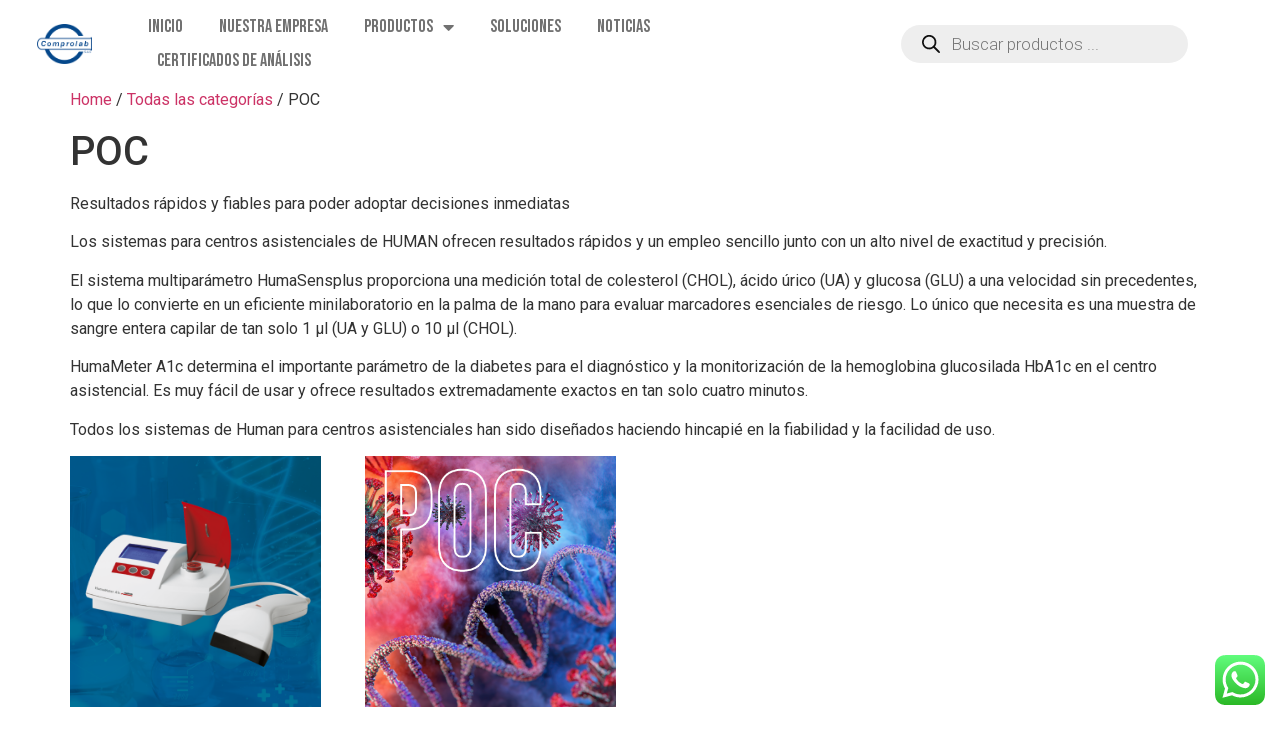

--- FILE ---
content_type: text/html; charset=UTF-8
request_url: https://www.comprolab.com/categoria-producto/todas-las-categorias/poc/
body_size: 174159
content:
<!doctype html>
<html lang="es">
<head>
	<meta charset="UTF-8">
		<meta name="viewport" content="width=device-width, initial-scale=1">
	<link rel="profile" href="https://gmpg.org/xfn/11">
	<title>POC &#8211; Comprolab</title>
<meta name='robots' content='max-image-preview:large' />
	<style>img:is([sizes="auto" i], [sizes^="auto," i]) { contain-intrinsic-size: 3000px 1500px }</style>
	<link rel="alternate" type="application/rss+xml" title="Comprolab &raquo; Feed" href="https://www.comprolab.com/feed/" />
<link rel="alternate" type="application/rss+xml" title="Comprolab &raquo; Feed de los comentarios" href="https://www.comprolab.com/comments/feed/" />
<link rel="alternate" type="application/rss+xml" title="Comprolab &raquo; POC Category Feed" href="https://www.comprolab.com/categoria-producto/todas-las-categorias/poc/feed/" />
<script>
window._wpemojiSettings = {"baseUrl":"https:\/\/s.w.org\/images\/core\/emoji\/16.0.1\/72x72\/","ext":".png","svgUrl":"https:\/\/s.w.org\/images\/core\/emoji\/16.0.1\/svg\/","svgExt":".svg","source":{"concatemoji":"https:\/\/www.comprolab.com\/wp-includes\/js\/wp-emoji-release.min.js?ver=6.8.3"}};
/*! This file is auto-generated */
!function(s,n){var o,i,e;function c(e){try{var t={supportTests:e,timestamp:(new Date).valueOf()};sessionStorage.setItem(o,JSON.stringify(t))}catch(e){}}function p(e,t,n){e.clearRect(0,0,e.canvas.width,e.canvas.height),e.fillText(t,0,0);var t=new Uint32Array(e.getImageData(0,0,e.canvas.width,e.canvas.height).data),a=(e.clearRect(0,0,e.canvas.width,e.canvas.height),e.fillText(n,0,0),new Uint32Array(e.getImageData(0,0,e.canvas.width,e.canvas.height).data));return t.every(function(e,t){return e===a[t]})}function u(e,t){e.clearRect(0,0,e.canvas.width,e.canvas.height),e.fillText(t,0,0);for(var n=e.getImageData(16,16,1,1),a=0;a<n.data.length;a++)if(0!==n.data[a])return!1;return!0}function f(e,t,n,a){switch(t){case"flag":return n(e,"\ud83c\udff3\ufe0f\u200d\u26a7\ufe0f","\ud83c\udff3\ufe0f\u200b\u26a7\ufe0f")?!1:!n(e,"\ud83c\udde8\ud83c\uddf6","\ud83c\udde8\u200b\ud83c\uddf6")&&!n(e,"\ud83c\udff4\udb40\udc67\udb40\udc62\udb40\udc65\udb40\udc6e\udb40\udc67\udb40\udc7f","\ud83c\udff4\u200b\udb40\udc67\u200b\udb40\udc62\u200b\udb40\udc65\u200b\udb40\udc6e\u200b\udb40\udc67\u200b\udb40\udc7f");case"emoji":return!a(e,"\ud83e\udedf")}return!1}function g(e,t,n,a){var r="undefined"!=typeof WorkerGlobalScope&&self instanceof WorkerGlobalScope?new OffscreenCanvas(300,150):s.createElement("canvas"),o=r.getContext("2d",{willReadFrequently:!0}),i=(o.textBaseline="top",o.font="600 32px Arial",{});return e.forEach(function(e){i[e]=t(o,e,n,a)}),i}function t(e){var t=s.createElement("script");t.src=e,t.defer=!0,s.head.appendChild(t)}"undefined"!=typeof Promise&&(o="wpEmojiSettingsSupports",i=["flag","emoji"],n.supports={everything:!0,everythingExceptFlag:!0},e=new Promise(function(e){s.addEventListener("DOMContentLoaded",e,{once:!0})}),new Promise(function(t){var n=function(){try{var e=JSON.parse(sessionStorage.getItem(o));if("object"==typeof e&&"number"==typeof e.timestamp&&(new Date).valueOf()<e.timestamp+604800&&"object"==typeof e.supportTests)return e.supportTests}catch(e){}return null}();if(!n){if("undefined"!=typeof Worker&&"undefined"!=typeof OffscreenCanvas&&"undefined"!=typeof URL&&URL.createObjectURL&&"undefined"!=typeof Blob)try{var e="postMessage("+g.toString()+"("+[JSON.stringify(i),f.toString(),p.toString(),u.toString()].join(",")+"));",a=new Blob([e],{type:"text/javascript"}),r=new Worker(URL.createObjectURL(a),{name:"wpTestEmojiSupports"});return void(r.onmessage=function(e){c(n=e.data),r.terminate(),t(n)})}catch(e){}c(n=g(i,f,p,u))}t(n)}).then(function(e){for(var t in e)n.supports[t]=e[t],n.supports.everything=n.supports.everything&&n.supports[t],"flag"!==t&&(n.supports.everythingExceptFlag=n.supports.everythingExceptFlag&&n.supports[t]);n.supports.everythingExceptFlag=n.supports.everythingExceptFlag&&!n.supports.flag,n.DOMReady=!1,n.readyCallback=function(){n.DOMReady=!0}}).then(function(){return e}).then(function(){var e;n.supports.everything||(n.readyCallback(),(e=n.source||{}).concatemoji?t(e.concatemoji):e.wpemoji&&e.twemoji&&(t(e.twemoji),t(e.wpemoji)))}))}((window,document),window._wpemojiSettings);
</script>
<link rel='stylesheet' id='ht_ctc_main_css-css' href='https://www.comprolab.com/wp-content/plugins/click-to-chat-for-whatsapp/new/inc/assets/css/main.css?ver=3.32' media='all' />
<style id='wp-emoji-styles-inline-css'>

	img.wp-smiley, img.emoji {
		display: inline !important;
		border: none !important;
		box-shadow: none !important;
		height: 1em !important;
		width: 1em !important;
		margin: 0 0.07em !important;
		vertical-align: -0.1em !important;
		background: none !important;
		padding: 0 !important;
	}
</style>
<link rel='stylesheet' id='wp-block-library-css' href='https://www.comprolab.com/wp-includes/css/dist/block-library/style.min.css?ver=6.8.3' media='all' />
<style id='classic-theme-styles-inline-css'>
/*! This file is auto-generated */
.wp-block-button__link{color:#fff;background-color:#32373c;border-radius:9999px;box-shadow:none;text-decoration:none;padding:calc(.667em + 2px) calc(1.333em + 2px);font-size:1.125em}.wp-block-file__button{background:#32373c;color:#fff;text-decoration:none}
</style>
<style id='global-styles-inline-css'>
:root{--wp--preset--aspect-ratio--square: 1;--wp--preset--aspect-ratio--4-3: 4/3;--wp--preset--aspect-ratio--3-4: 3/4;--wp--preset--aspect-ratio--3-2: 3/2;--wp--preset--aspect-ratio--2-3: 2/3;--wp--preset--aspect-ratio--16-9: 16/9;--wp--preset--aspect-ratio--9-16: 9/16;--wp--preset--color--black: #000000;--wp--preset--color--cyan-bluish-gray: #abb8c3;--wp--preset--color--white: #ffffff;--wp--preset--color--pale-pink: #f78da7;--wp--preset--color--vivid-red: #cf2e2e;--wp--preset--color--luminous-vivid-orange: #ff6900;--wp--preset--color--luminous-vivid-amber: #fcb900;--wp--preset--color--light-green-cyan: #7bdcb5;--wp--preset--color--vivid-green-cyan: #00d084;--wp--preset--color--pale-cyan-blue: #8ed1fc;--wp--preset--color--vivid-cyan-blue: #0693e3;--wp--preset--color--vivid-purple: #9b51e0;--wp--preset--gradient--vivid-cyan-blue-to-vivid-purple: linear-gradient(135deg,rgba(6,147,227,1) 0%,rgb(155,81,224) 100%);--wp--preset--gradient--light-green-cyan-to-vivid-green-cyan: linear-gradient(135deg,rgb(122,220,180) 0%,rgb(0,208,130) 100%);--wp--preset--gradient--luminous-vivid-amber-to-luminous-vivid-orange: linear-gradient(135deg,rgba(252,185,0,1) 0%,rgba(255,105,0,1) 100%);--wp--preset--gradient--luminous-vivid-orange-to-vivid-red: linear-gradient(135deg,rgba(255,105,0,1) 0%,rgb(207,46,46) 100%);--wp--preset--gradient--very-light-gray-to-cyan-bluish-gray: linear-gradient(135deg,rgb(238,238,238) 0%,rgb(169,184,195) 100%);--wp--preset--gradient--cool-to-warm-spectrum: linear-gradient(135deg,rgb(74,234,220) 0%,rgb(151,120,209) 20%,rgb(207,42,186) 40%,rgb(238,44,130) 60%,rgb(251,105,98) 80%,rgb(254,248,76) 100%);--wp--preset--gradient--blush-light-purple: linear-gradient(135deg,rgb(255,206,236) 0%,rgb(152,150,240) 100%);--wp--preset--gradient--blush-bordeaux: linear-gradient(135deg,rgb(254,205,165) 0%,rgb(254,45,45) 50%,rgb(107,0,62) 100%);--wp--preset--gradient--luminous-dusk: linear-gradient(135deg,rgb(255,203,112) 0%,rgb(199,81,192) 50%,rgb(65,88,208) 100%);--wp--preset--gradient--pale-ocean: linear-gradient(135deg,rgb(255,245,203) 0%,rgb(182,227,212) 50%,rgb(51,167,181) 100%);--wp--preset--gradient--electric-grass: linear-gradient(135deg,rgb(202,248,128) 0%,rgb(113,206,126) 100%);--wp--preset--gradient--midnight: linear-gradient(135deg,rgb(2,3,129) 0%,rgb(40,116,252) 100%);--wp--preset--font-size--small: 13px;--wp--preset--font-size--medium: 20px;--wp--preset--font-size--large: 36px;--wp--preset--font-size--x-large: 42px;--wp--preset--spacing--20: 0.44rem;--wp--preset--spacing--30: 0.67rem;--wp--preset--spacing--40: 1rem;--wp--preset--spacing--50: 1.5rem;--wp--preset--spacing--60: 2.25rem;--wp--preset--spacing--70: 3.38rem;--wp--preset--spacing--80: 5.06rem;--wp--preset--shadow--natural: 6px 6px 9px rgba(0, 0, 0, 0.2);--wp--preset--shadow--deep: 12px 12px 50px rgba(0, 0, 0, 0.4);--wp--preset--shadow--sharp: 6px 6px 0px rgba(0, 0, 0, 0.2);--wp--preset--shadow--outlined: 6px 6px 0px -3px rgba(255, 255, 255, 1), 6px 6px rgba(0, 0, 0, 1);--wp--preset--shadow--crisp: 6px 6px 0px rgba(0, 0, 0, 1);}:where(.is-layout-flex){gap: 0.5em;}:where(.is-layout-grid){gap: 0.5em;}body .is-layout-flex{display: flex;}.is-layout-flex{flex-wrap: wrap;align-items: center;}.is-layout-flex > :is(*, div){margin: 0;}body .is-layout-grid{display: grid;}.is-layout-grid > :is(*, div){margin: 0;}:where(.wp-block-columns.is-layout-flex){gap: 2em;}:where(.wp-block-columns.is-layout-grid){gap: 2em;}:where(.wp-block-post-template.is-layout-flex){gap: 1.25em;}:where(.wp-block-post-template.is-layout-grid){gap: 1.25em;}.has-black-color{color: var(--wp--preset--color--black) !important;}.has-cyan-bluish-gray-color{color: var(--wp--preset--color--cyan-bluish-gray) !important;}.has-white-color{color: var(--wp--preset--color--white) !important;}.has-pale-pink-color{color: var(--wp--preset--color--pale-pink) !important;}.has-vivid-red-color{color: var(--wp--preset--color--vivid-red) !important;}.has-luminous-vivid-orange-color{color: var(--wp--preset--color--luminous-vivid-orange) !important;}.has-luminous-vivid-amber-color{color: var(--wp--preset--color--luminous-vivid-amber) !important;}.has-light-green-cyan-color{color: var(--wp--preset--color--light-green-cyan) !important;}.has-vivid-green-cyan-color{color: var(--wp--preset--color--vivid-green-cyan) !important;}.has-pale-cyan-blue-color{color: var(--wp--preset--color--pale-cyan-blue) !important;}.has-vivid-cyan-blue-color{color: var(--wp--preset--color--vivid-cyan-blue) !important;}.has-vivid-purple-color{color: var(--wp--preset--color--vivid-purple) !important;}.has-black-background-color{background-color: var(--wp--preset--color--black) !important;}.has-cyan-bluish-gray-background-color{background-color: var(--wp--preset--color--cyan-bluish-gray) !important;}.has-white-background-color{background-color: var(--wp--preset--color--white) !important;}.has-pale-pink-background-color{background-color: var(--wp--preset--color--pale-pink) !important;}.has-vivid-red-background-color{background-color: var(--wp--preset--color--vivid-red) !important;}.has-luminous-vivid-orange-background-color{background-color: var(--wp--preset--color--luminous-vivid-orange) !important;}.has-luminous-vivid-amber-background-color{background-color: var(--wp--preset--color--luminous-vivid-amber) !important;}.has-light-green-cyan-background-color{background-color: var(--wp--preset--color--light-green-cyan) !important;}.has-vivid-green-cyan-background-color{background-color: var(--wp--preset--color--vivid-green-cyan) !important;}.has-pale-cyan-blue-background-color{background-color: var(--wp--preset--color--pale-cyan-blue) !important;}.has-vivid-cyan-blue-background-color{background-color: var(--wp--preset--color--vivid-cyan-blue) !important;}.has-vivid-purple-background-color{background-color: var(--wp--preset--color--vivid-purple) !important;}.has-black-border-color{border-color: var(--wp--preset--color--black) !important;}.has-cyan-bluish-gray-border-color{border-color: var(--wp--preset--color--cyan-bluish-gray) !important;}.has-white-border-color{border-color: var(--wp--preset--color--white) !important;}.has-pale-pink-border-color{border-color: var(--wp--preset--color--pale-pink) !important;}.has-vivid-red-border-color{border-color: var(--wp--preset--color--vivid-red) !important;}.has-luminous-vivid-orange-border-color{border-color: var(--wp--preset--color--luminous-vivid-orange) !important;}.has-luminous-vivid-amber-border-color{border-color: var(--wp--preset--color--luminous-vivid-amber) !important;}.has-light-green-cyan-border-color{border-color: var(--wp--preset--color--light-green-cyan) !important;}.has-vivid-green-cyan-border-color{border-color: var(--wp--preset--color--vivid-green-cyan) !important;}.has-pale-cyan-blue-border-color{border-color: var(--wp--preset--color--pale-cyan-blue) !important;}.has-vivid-cyan-blue-border-color{border-color: var(--wp--preset--color--vivid-cyan-blue) !important;}.has-vivid-purple-border-color{border-color: var(--wp--preset--color--vivid-purple) !important;}.has-vivid-cyan-blue-to-vivid-purple-gradient-background{background: var(--wp--preset--gradient--vivid-cyan-blue-to-vivid-purple) !important;}.has-light-green-cyan-to-vivid-green-cyan-gradient-background{background: var(--wp--preset--gradient--light-green-cyan-to-vivid-green-cyan) !important;}.has-luminous-vivid-amber-to-luminous-vivid-orange-gradient-background{background: var(--wp--preset--gradient--luminous-vivid-amber-to-luminous-vivid-orange) !important;}.has-luminous-vivid-orange-to-vivid-red-gradient-background{background: var(--wp--preset--gradient--luminous-vivid-orange-to-vivid-red) !important;}.has-very-light-gray-to-cyan-bluish-gray-gradient-background{background: var(--wp--preset--gradient--very-light-gray-to-cyan-bluish-gray) !important;}.has-cool-to-warm-spectrum-gradient-background{background: var(--wp--preset--gradient--cool-to-warm-spectrum) !important;}.has-blush-light-purple-gradient-background{background: var(--wp--preset--gradient--blush-light-purple) !important;}.has-blush-bordeaux-gradient-background{background: var(--wp--preset--gradient--blush-bordeaux) !important;}.has-luminous-dusk-gradient-background{background: var(--wp--preset--gradient--luminous-dusk) !important;}.has-pale-ocean-gradient-background{background: var(--wp--preset--gradient--pale-ocean) !important;}.has-electric-grass-gradient-background{background: var(--wp--preset--gradient--electric-grass) !important;}.has-midnight-gradient-background{background: var(--wp--preset--gradient--midnight) !important;}.has-small-font-size{font-size: var(--wp--preset--font-size--small) !important;}.has-medium-font-size{font-size: var(--wp--preset--font-size--medium) !important;}.has-large-font-size{font-size: var(--wp--preset--font-size--large) !important;}.has-x-large-font-size{font-size: var(--wp--preset--font-size--x-large) !important;}
:where(.wp-block-post-template.is-layout-flex){gap: 1.25em;}:where(.wp-block-post-template.is-layout-grid){gap: 1.25em;}
:where(.wp-block-columns.is-layout-flex){gap: 2em;}:where(.wp-block-columns.is-layout-grid){gap: 2em;}
:root :where(.wp-block-pullquote){font-size: 1.5em;line-height: 1.6;}
</style>
<link rel='stylesheet' id='woocommerce-layout-css' href='https://www.comprolab.com/wp-content/plugins/woocommerce/assets/css/woocommerce-layout.css?ver=8.5.1' media='all' />
<link rel='stylesheet' id='woocommerce-smallscreen-css' href='https://www.comprolab.com/wp-content/plugins/woocommerce/assets/css/woocommerce-smallscreen.css?ver=8.5.1' media='only screen and (max-width: 768px)' />
<link rel='stylesheet' id='woocommerce-general-css' href='https://www.comprolab.com/wp-content/plugins/woocommerce/assets/css/woocommerce.css?ver=8.5.1' media='all' />
<style id='woocommerce-inline-inline-css'>
.woocommerce form .form-row .required { visibility: visible; }
</style>
<link rel='stylesheet' id='dgwt-wcas-style-css' href='https://www.comprolab.com/wp-content/plugins/ajax-search-for-woocommerce/assets/css/style.min.css?ver=1.26.1' media='all' />
<link rel='stylesheet' id='hello-elementor-css' href='https://www.comprolab.com/wp-content/themes/hello-elementor/style.min.css?ver=2.6.1' media='all' />
<link rel='stylesheet' id='hello-elementor-theme-style-css' href='https://www.comprolab.com/wp-content/themes/hello-elementor/theme.min.css?ver=2.6.1' media='all' />
<link rel='stylesheet' id='chld_thm_cfg_child-css' href='https://www.comprolab.com/wp-content/themes/hello-elementor-child/style.css?ver=2.6.1.1665112970' media='all' />
<link rel='stylesheet' id='elementor-frontend-css' href='https://www.comprolab.com/wp-content/plugins/elementor/assets/css/frontend-lite.min.css?ver=3.18.3' media='all' />
<link rel='stylesheet' id='elementor-post-6-css' href='https://www.comprolab.com/wp-content/uploads/elementor/css/post-6.css?ver=1708098323' media='all' />
<link rel='stylesheet' id='elementor-icons-css' href='https://www.comprolab.com/wp-content/plugins/elementor/assets/lib/eicons/css/elementor-icons.min.css?ver=5.25.0' media='all' />
<link rel='stylesheet' id='swiper-css' href='https://www.comprolab.com/wp-content/plugins/elementor/assets/lib/swiper/css/swiper.min.css?ver=5.3.6' media='all' />
<link rel='stylesheet' id='elementor-pro-css' href='https://www.comprolab.com/wp-content/plugins/elementor-pro/assets/css/frontend-lite.min.css?ver=3.14.0' media='all' />
<link rel='stylesheet' id='ooohboi-steroids-styles-css' href='https://www.comprolab.com/wp-content/plugins/ooohboi-steroids-for-elementor/assets/css/main.css?ver=2.1.626082023' media='all' />
<link rel='stylesheet' id='elementor-global-css' href='https://www.comprolab.com/wp-content/uploads/elementor/css/global.css?ver=1708098326' media='all' />
<link rel='stylesheet' id='elementor-post-583-css' href='https://www.comprolab.com/wp-content/uploads/elementor/css/post-583.css?ver=1748448128' media='all' />
<link rel='stylesheet' id='elementor-post-142-css' href='https://www.comprolab.com/wp-content/uploads/elementor/css/post-142.css?ver=1754495247' media='all' />
<link rel='stylesheet' id='google-fonts-1-css' href='https://fonts.googleapis.com/css?family=Bebas+Neue%3A100%2C100italic%2C200%2C200italic%2C300%2C300italic%2C400%2C400italic%2C500%2C500italic%2C600%2C600italic%2C700%2C700italic%2C800%2C800italic%2C900%2C900italic%7CRoboto+Slab%3A100%2C100italic%2C200%2C200italic%2C300%2C300italic%2C400%2C400italic%2C500%2C500italic%2C600%2C600italic%2C700%2C700italic%2C800%2C800italic%2C900%2C900italic%7CRoboto%3A100%2C100italic%2C200%2C200italic%2C300%2C300italic%2C400%2C400italic%2C500%2C500italic%2C600%2C600italic%2C700%2C700italic%2C800%2C800italic%2C900%2C900italic%7CBe+Vietnam+Pro%3A100%2C100italic%2C200%2C200italic%2C300%2C300italic%2C400%2C400italic%2C500%2C500italic%2C600%2C600italic%2C700%2C700italic%2C800%2C800italic%2C900%2C900italic%7CMontserrat%3A100%2C100italic%2C200%2C200italic%2C300%2C300italic%2C400%2C400italic%2C500%2C500italic%2C600%2C600italic%2C700%2C700italic%2C800%2C800italic%2C900%2C900italic&#038;display=auto&#038;ver=6.8.3' media='all' />
<link rel='stylesheet' id='elementor-icons-shared-0-css' href='https://www.comprolab.com/wp-content/plugins/elementor/assets/lib/font-awesome/css/fontawesome.min.css?ver=5.15.3' media='all' />
<link rel='stylesheet' id='elementor-icons-fa-solid-css' href='https://www.comprolab.com/wp-content/plugins/elementor/assets/lib/font-awesome/css/solid.min.css?ver=5.15.3' media='all' />
<link rel='stylesheet' id='elementor-icons-fa-brands-css' href='https://www.comprolab.com/wp-content/plugins/elementor/assets/lib/font-awesome/css/brands.min.css?ver=5.15.3' media='all' />
<link rel="preconnect" href="https://fonts.gstatic.com/" crossorigin><script src="https://www.comprolab.com/wp-includes/js/jquery/jquery.min.js?ver=3.7.1" id="jquery-core-js"></script>
<script src="https://www.comprolab.com/wp-includes/js/jquery/jquery-migrate.min.js?ver=3.4.1" id="jquery-migrate-js"></script>
<script src="https://www.comprolab.com/wp-content/plugins/woocommerce/assets/js/jquery-blockui/jquery.blockUI.min.js?ver=2.7.0-wc.8.5.1" id="jquery-blockui-js" defer data-wp-strategy="defer"></script>
<script id="wc-add-to-cart-js-extra">
var wc_add_to_cart_params = {"ajax_url":"\/wp-admin\/admin-ajax.php","wc_ajax_url":"\/?wc-ajax=%%endpoint%%","i18n_view_cart":"View cart","cart_url":"https:\/\/www.comprolab.com\/carrito\/","is_cart":"","cart_redirect_after_add":"no"};
</script>
<script src="https://www.comprolab.com/wp-content/plugins/woocommerce/assets/js/frontend/add-to-cart.min.js?ver=8.5.1" id="wc-add-to-cart-js" defer data-wp-strategy="defer"></script>
<script src="https://www.comprolab.com/wp-content/plugins/woocommerce/assets/js/js-cookie/js.cookie.min.js?ver=2.1.4-wc.8.5.1" id="js-cookie-js" defer data-wp-strategy="defer"></script>
<script id="woocommerce-js-extra">
var woocommerce_params = {"ajax_url":"\/wp-admin\/admin-ajax.php","wc_ajax_url":"\/?wc-ajax=%%endpoint%%"};
</script>
<script src="https://www.comprolab.com/wp-content/plugins/woocommerce/assets/js/frontend/woocommerce.min.js?ver=8.5.1" id="woocommerce-js" defer data-wp-strategy="defer"></script>
<link rel="https://api.w.org/" href="https://www.comprolab.com/wp-json/" /><link rel="alternate" title="JSON" type="application/json" href="https://www.comprolab.com/wp-json/wp/v2/product_cat/120" /><link rel="EditURI" type="application/rsd+xml" title="RSD" href="https://www.comprolab.com/xmlrpc.php?rsd" />
<meta name="generator" content="WordPress 6.8.3" />
<meta name="generator" content="WooCommerce 8.5.1" />
		<style>
			.dgwt-wcas-ico-magnifier,.dgwt-wcas-ico-magnifier-handler{max-width:20px}.dgwt-wcas-search-wrapp{max-width:600px}		</style>
			<noscript><style>.woocommerce-product-gallery{ opacity: 1 !important; }</style></noscript>
	<meta name="generator" content="Elementor 3.18.3; features: e_dom_optimization, e_optimized_assets_loading, e_optimized_css_loading, additional_custom_breakpoints, block_editor_assets_optimize, e_image_loading_optimization; settings: css_print_method-external, google_font-enabled, font_display-auto">
<meta name="generator" content="Powered by Slider Revolution 6.6.2 - responsive, Mobile-Friendly Slider Plugin for WordPress with comfortable drag and drop interface." />
<link rel="icon" href="https://www.comprolab.com/wp-content/uploads/2022/10/cropped-logo-positivo-e1692103135250-32x32.png" sizes="32x32" />
<link rel="icon" href="https://www.comprolab.com/wp-content/uploads/2022/10/cropped-logo-positivo-e1692103135250-192x192.png" sizes="192x192" />
<link rel="apple-touch-icon" href="https://www.comprolab.com/wp-content/uploads/2022/10/cropped-logo-positivo-e1692103135250-180x180.png" />
<meta name="msapplication-TileImage" content="https://www.comprolab.com/wp-content/uploads/2022/10/cropped-logo-positivo-e1692103135250-270x270.png" />
<script>function setREVStartSize(e){
			//window.requestAnimationFrame(function() {
				window.RSIW = window.RSIW===undefined ? window.innerWidth : window.RSIW;
				window.RSIH = window.RSIH===undefined ? window.innerHeight : window.RSIH;
				try {
					var pw = document.getElementById(e.c).parentNode.offsetWidth,
						newh;
					pw = pw===0 || isNaN(pw) || (e.l=="fullwidth" || e.layout=="fullwidth") ? window.RSIW : pw;
					e.tabw = e.tabw===undefined ? 0 : parseInt(e.tabw);
					e.thumbw = e.thumbw===undefined ? 0 : parseInt(e.thumbw);
					e.tabh = e.tabh===undefined ? 0 : parseInt(e.tabh);
					e.thumbh = e.thumbh===undefined ? 0 : parseInt(e.thumbh);
					e.tabhide = e.tabhide===undefined ? 0 : parseInt(e.tabhide);
					e.thumbhide = e.thumbhide===undefined ? 0 : parseInt(e.thumbhide);
					e.mh = e.mh===undefined || e.mh=="" || e.mh==="auto" ? 0 : parseInt(e.mh,0);
					if(e.layout==="fullscreen" || e.l==="fullscreen")
						newh = Math.max(e.mh,window.RSIH);
					else{
						e.gw = Array.isArray(e.gw) ? e.gw : [e.gw];
						for (var i in e.rl) if (e.gw[i]===undefined || e.gw[i]===0) e.gw[i] = e.gw[i-1];
						e.gh = e.el===undefined || e.el==="" || (Array.isArray(e.el) && e.el.length==0)? e.gh : e.el;
						e.gh = Array.isArray(e.gh) ? e.gh : [e.gh];
						for (var i in e.rl) if (e.gh[i]===undefined || e.gh[i]===0) e.gh[i] = e.gh[i-1];
											
						var nl = new Array(e.rl.length),
							ix = 0,
							sl;
						e.tabw = e.tabhide>=pw ? 0 : e.tabw;
						e.thumbw = e.thumbhide>=pw ? 0 : e.thumbw;
						e.tabh = e.tabhide>=pw ? 0 : e.tabh;
						e.thumbh = e.thumbhide>=pw ? 0 : e.thumbh;
						for (var i in e.rl) nl[i] = e.rl[i]<window.RSIW ? 0 : e.rl[i];
						sl = nl[0];
						for (var i in nl) if (sl>nl[i] && nl[i]>0) { sl = nl[i]; ix=i;}
						var m = pw>(e.gw[ix]+e.tabw+e.thumbw) ? 1 : (pw-(e.tabw+e.thumbw)) / (e.gw[ix]);
						newh =  (e.gh[ix] * m) + (e.tabh + e.thumbh);
					}
					var el = document.getElementById(e.c);
					if (el!==null && el) el.style.height = newh+"px";
					el = document.getElementById(e.c+"_wrapper");
					if (el!==null && el) {
						el.style.height = newh+"px";
						el.style.display = "block";
					}
				} catch(e){
					console.log("Failure at Presize of Slider:" + e)
				}
			//});
		  };</script>
		<style id="wp-custom-css">
			.woocommerce-loop-category__title mark, .woocommerce-ordering{
	display:none !important;
}
.elementor-nav-menu li ul{
	background-color: #dfe6f2;
}
.elementor-nav-menu--layout-horizontal .elementor-nav-menu>li ul{
	z-index:1000000 !important;
}
.woocommerce div.product div.images .woocommerce-product-gallery__trigger{
	    z-index: 1 !important;
}
.dgwt-wcas-style-pirx .dgwt-wcas-sf-wrapp input[type=search].dgwt-wcas-search-input{
	padding: 5px 24px 5px 48px;
}
.dgwt-wcas-style-pirx .dgwt-wcas-sf-wrapp button.dgwt-wcas-search-submit{
	top: 12px;
}		</style>
		</head>
<body class="archive tax-product_cat term-poc term-120 wp-custom-logo wp-theme-hello-elementor wp-child-theme-hello-elementor-child theme-hello-elementor woocommerce woocommerce-page woocommerce-no-js elementor-default elementor-kit-6">


<a class="skip-link screen-reader-text" href="#content">
	Ir al contenido</a>

		<div data-elementor-type="header" data-elementor-id="583" class="elementor elementor-583 elementor-location-header" data-elementor-post-type="elementor_library">
								<section class="ob-is-breaking-bad elementor-section elementor-top-section elementor-element elementor-element-f7b5275 elementor-section-content-middle elementor-section-full_width elementor-section-height-default elementor-section-height-default" data-id="f7b5275" data-element_type="section" data-settings="{&quot;background_background&quot;:&quot;classic&quot;,&quot;shape_divider_bottom&quot;:&quot;mountains&quot;,&quot;_ob_bbad_use_it&quot;:&quot;yes&quot;,&quot;_ob_bbad_sssic_use&quot;:&quot;no&quot;,&quot;_ob_glider_is_slider&quot;:&quot;no&quot;}">
					<div class="elementor-shape elementor-shape-bottom" data-negative="false">
			<svg xmlns="http://www.w3.org/2000/svg" viewBox="0 0 1000 100" preserveAspectRatio="none">
	<path class="elementor-shape-fill" opacity="0.33" d="M473,67.3c-203.9,88.3-263.1-34-320.3,0C66,119.1,0,59.7,0,59.7V0h1000v59.7 c0,0-62.1,26.1-94.9,29.3c-32.8,3.3-62.8-12.3-75.8-22.1C806,49.6,745.3,8.7,694.9,4.7S492.4,59,473,67.3z"/>
	<path class="elementor-shape-fill" opacity="0.66" d="M734,67.3c-45.5,0-77.2-23.2-129.1-39.1c-28.6-8.7-150.3-10.1-254,39.1 s-91.7-34.4-149.2,0C115.7,118.3,0,39.8,0,39.8V0h1000v36.5c0,0-28.2-18.5-92.1-18.5C810.2,18.1,775.7,67.3,734,67.3z"/>
	<path class="elementor-shape-fill" d="M766.1,28.9c-200-57.5-266,65.5-395.1,19.5C242,1.8,242,5.4,184.8,20.6C128,35.8,132.3,44.9,89.9,52.5C28.6,63.7,0,0,0,0 h1000c0,0-9.9,40.9-83.6,48.1S829.6,47,766.1,28.9z"/>
</svg>		</div>
					<div class="elementor-container elementor-column-gap-default">
					<div class="elementor-column elementor-col-16 elementor-top-column elementor-element elementor-element-ebb88c9" data-id="ebb88c9" data-element_type="column" data-settings="{&quot;_ob_bbad_is_stalker&quot;:&quot;no&quot;,&quot;_ob_teleporter_use&quot;:false,&quot;_ob_column_hoveranimator&quot;:&quot;no&quot;,&quot;_ob_column_has_pseudo&quot;:&quot;no&quot;}">
			<div class="elementor-widget-wrap elementor-element-populated">
								<div class="elementor-element elementor-element-4f97238 elementor-widget__width-initial ob-has-background-overlay elementor-widget elementor-widget-theme-site-logo elementor-widget-image" data-id="4f97238" data-element_type="widget" data-settings="{&quot;_ob_perspektive_use&quot;:&quot;no&quot;,&quot;_ob_poopart_use&quot;:&quot;yes&quot;,&quot;_ob_shadough_use&quot;:&quot;no&quot;,&quot;_ob_allow_hoveranimator&quot;:&quot;no&quot;,&quot;_ob_widget_stalker_use&quot;:&quot;no&quot;}" data-widget_type="theme-site-logo.default">
				<div class="elementor-widget-container">
			<style>/*! elementor - v3.18.0 - 20-12-2023 */
.elementor-widget-image{text-align:center}.elementor-widget-image a{display:inline-block}.elementor-widget-image a img[src$=".svg"]{width:48px}.elementor-widget-image img{vertical-align:middle;display:inline-block}</style>								<a href="/inicio">
			<img width="250" height="186" src="https://www.comprolab.com/wp-content/uploads/2022/10/logo-positivo-e1692103135250.png" class="elementor-animation-grow attachment-full size-full wp-image-13" alt="" />				</a>
											</div>
				</div>
					</div>
		</div>
				<div class="elementor-column elementor-col-66 elementor-top-column elementor-element elementor-element-0603957" data-id="0603957" data-element_type="column" data-settings="{&quot;_ob_bbad_is_stalker&quot;:&quot;no&quot;,&quot;_ob_teleporter_use&quot;:false,&quot;_ob_column_hoveranimator&quot;:&quot;no&quot;,&quot;_ob_column_has_pseudo&quot;:&quot;no&quot;}">
			<div class="elementor-widget-wrap elementor-element-populated">
								<div class="elementor-element elementor-element-2d6ac981 elementor-nav-menu--dropdown-mobile elementor-nav-menu--stretch elementor-widget__width-initial elementor-nav-menu__align-left elementor-nav-menu__text-align-center elementor-nav-menu--toggle elementor-nav-menu--burger ob-has-background-overlay elementor-widget elementor-widget-nav-menu" data-id="2d6ac981" data-element_type="widget" data-settings="{&quot;full_width&quot;:&quot;stretch&quot;,&quot;toggle_icon_hover_animation&quot;:&quot;grow&quot;,&quot;layout&quot;:&quot;horizontal&quot;,&quot;submenu_icon&quot;:{&quot;value&quot;:&quot;&lt;i class=\&quot;fas fa-caret-down\&quot;&gt;&lt;\/i&gt;&quot;,&quot;library&quot;:&quot;fa-solid&quot;},&quot;toggle&quot;:&quot;burger&quot;,&quot;_ob_perspektive_use&quot;:&quot;no&quot;,&quot;_ob_poopart_use&quot;:&quot;yes&quot;,&quot;_ob_shadough_use&quot;:&quot;no&quot;,&quot;_ob_allow_hoveranimator&quot;:&quot;no&quot;,&quot;_ob_widget_stalker_use&quot;:&quot;no&quot;}" data-widget_type="nav-menu.default">
				<div class="elementor-widget-container">
			<link rel="stylesheet" href="https://www.comprolab.com/wp-content/plugins/elementor-pro/assets/css/widget-nav-menu.min.css">			<nav class="elementor-nav-menu--main elementor-nav-menu__container elementor-nav-menu--layout-horizontal e--pointer-none">
				<ul id="menu-1-2d6ac981" class="elementor-nav-menu"><li class="menu-item menu-item-type-post_type menu-item-object-page menu-item-1905"><a href="https://www.comprolab.com/inicio/" class="elementor-item">Inicio</a></li>
<li class="menu-item menu-item-type-post_type menu-item-object-page menu-item-1907"><a href="https://www.comprolab.com/nuestra-empresa/" class="elementor-item">Nuestra empresa</a></li>
<li class="menu-item menu-item-type-custom menu-item-object-custom current-menu-ancestor current-menu-parent menu-item-has-children menu-item-1906"><a href="https://comprolab.com/categoria-producto/todas-las-categorias/" class="elementor-item">Productos</a>
<ul class="sub-menu elementor-nav-menu--dropdown">
	<li class="menu-item menu-item-type-taxonomy menu-item-object-product_cat menu-item-has-children menu-item-1991"><a href="https://www.comprolab.com/categoria-producto/todas-las-categorias/corelab/" class="elementor-sub-item">Corelab</a>
	<ul class="sub-menu elementor-nav-menu--dropdown">
		<li class="menu-item menu-item-type-taxonomy menu-item-object-product_cat menu-item-has-children menu-item-2063"><a href="https://www.comprolab.com/categoria-producto/todas-las-categorias/corelab/quimica-clinica/" class="elementor-sub-item">Química clínica</a>
		<ul class="sub-menu elementor-nav-menu--dropdown">
			<li class="menu-item menu-item-type-taxonomy menu-item-object-product_cat menu-item-has-children menu-item-2480"><a href="https://www.comprolab.com/categoria-producto/todas-las-categorias/corelab/quimica-clinica/reactivos/" class="elementor-sub-item">Reactivos</a>
			<ul class="sub-menu elementor-nav-menu--dropdown">
				<li class="menu-item menu-item-type-taxonomy menu-item-object-product_cat menu-item-2484"><a href="https://www.comprolab.com/categoria-producto/todas-las-categorias/corelab/quimica-clinica/reactivos/electrolitos/" class="elementor-sub-item">Electrolitos</a></li>
				<li class="menu-item menu-item-type-taxonomy menu-item-object-product_cat menu-item-2483"><a href="https://www.comprolab.com/categoria-producto/todas-las-categorias/corelab/quimica-clinica/reactivos/sustratos-y-metabolitos/" class="elementor-sub-item">Sustratos y Metabolitos</a></li>
				<li class="menu-item menu-item-type-taxonomy menu-item-object-product_cat menu-item-2485"><a href="https://www.comprolab.com/categoria-producto/todas-las-categorias/corelab/quimica-clinica/reactivos/enzimas/" class="elementor-sub-item">Enzimas</a></li>
				<li class="menu-item menu-item-type-taxonomy menu-item-object-product_cat menu-item-2481"><a href="https://www.comprolab.com/categoria-producto/todas-las-categorias/corelab/quimica-clinica/reactivos/oligoelementos/" class="elementor-sub-item">Oligoelementos</a></li>
				<li class="menu-item menu-item-type-taxonomy menu-item-object-product_cat menu-item-2482"><a href="https://www.comprolab.com/categoria-producto/todas-las-categorias/corelab/quimica-clinica/reactivos/proteinas-reactivos/" class="elementor-sub-item">Proteínas</a></li>
			</ul>
</li>
			<li class="menu-item menu-item-type-taxonomy menu-item-object-product_cat menu-item-has-children menu-item-2487"><a href="https://www.comprolab.com/categoria-producto/todas-las-categorias/corelab/quimica-clinica/calibradores-y-controles/" class="elementor-sub-item">Calibradores y Controles</a>
			<ul class="sub-menu elementor-nav-menu--dropdown">
				<li class="menu-item menu-item-type-taxonomy menu-item-object-product_cat menu-item-has-children menu-item-2486"><a href="https://www.comprolab.com/categoria-producto/todas-las-categorias/corelab/quimica-clinica/calibradores-y-controles/calibradores-estandares-controles/" class="elementor-sub-item">Calibradores &#8211; Estándares &#8211; Controles</a>
				<ul class="sub-menu elementor-nav-menu--dropdown">
					<li class="menu-item menu-item-type-taxonomy menu-item-object-product_cat menu-item-2488"><a href="https://www.comprolab.com/categoria-producto/todas-las-categorias/corelab/quimica-clinica/calibradores-y-controles/calibradores-estandares-controles/calibrador-cc/" class="elementor-sub-item">Calibrador CC</a></li>
					<li class="menu-item menu-item-type-taxonomy menu-item-object-product_cat menu-item-2490"><a href="https://www.comprolab.com/categoria-producto/todas-las-categorias/corelab/quimica-clinica/calibradores-y-controles/calibradores-estandares-controles/controlar-cc/" class="elementor-sub-item">Control CC</a></li>
					<li class="menu-item menu-item-type-taxonomy menu-item-object-product_cat menu-item-2489"><a href="https://www.comprolab.com/categoria-producto/todas-las-categorias/corelab/quimica-clinica/calibradores-y-controles/calibradores-estandares-controles/cc-estandar/" class="elementor-sub-item">CC Estandar</a></li>
				</ul>
</li>
				<li class="menu-item menu-item-type-taxonomy menu-item-object-product_cat menu-item-2491"><a href="https://www.comprolab.com/categoria-producto/todas-las-categorias/corelab/quimica-clinica/calibradores-y-controles/hojas-de-valores-asignados-quimica-clinica/" class="elementor-sub-item">Hojas de valores asignados</a></li>
			</ul>
</li>
			<li class="menu-item menu-item-type-custom menu-item-object-custom menu-item-2905"><a href="https://www.comprolab.com/categoria-producto/todas-las-categorias/corelab/quimica-clinica/tecnologias-quimica-clinica/" class="elementor-sub-item">Tecnologías Química Clínica</a></li>
		</ul>
</li>
		<li class="menu-item menu-item-type-taxonomy menu-item-object-product_cat menu-item-has-children menu-item-2039"><a href="https://www.comprolab.com/categoria-producto/todas-las-categorias/corelab/hematologia/" class="elementor-sub-item">Hematología</a>
		<ul class="sub-menu elementor-nav-menu--dropdown">
			<li class="menu-item menu-item-type-custom menu-item-object-custom menu-item-2898"><a href="https://www.comprolab.com/categoria-producto/todas-las-categorias/corelab/hematologia/tecnologias-hematologia/" class="elementor-sub-item">Tecnologías Hematología</a></li>
		</ul>
</li>
		<li class="menu-item menu-item-type-taxonomy menu-item-object-product_cat menu-item-has-children menu-item-2044"><a href="https://www.comprolab.com/categoria-producto/todas-las-categorias/corelab/hemostasia/" class="elementor-sub-item">Hemostasia</a>
		<ul class="sub-menu elementor-nav-menu--dropdown">
			<li class="menu-item menu-item-type-taxonomy menu-item-object-product_cat menu-item-2503"><a href="https://www.comprolab.com/categoria-producto/todas-las-categorias/corelab/hemostasia/reactivos-controles-y-calibradores-hemostaticos/" class="elementor-sub-item">Reactivos, Controles y Calibradores Hemostáticos</a></li>
			<li class="menu-item menu-item-type-custom menu-item-object-custom menu-item-2899"><a href="https://www.comprolab.com/categoria-producto/todas-las-categorias/corelab/hemostasia/tecnologias-coagulacion/" class="elementor-sub-item">Tecnologías Coagulación</a></li>
		</ul>
</li>
		<li class="menu-item menu-item-type-taxonomy menu-item-object-product_cat menu-item-has-children menu-item-2000"><a href="https://www.comprolab.com/categoria-producto/todas-las-categorias/corelab/uroanalisis/" class="elementor-sub-item">Uroanálisis</a>
		<ul class="sub-menu elementor-nav-menu--dropdown">
			<li class="menu-item menu-item-type-taxonomy menu-item-object-product_cat menu-item-2518"><a href="https://www.comprolab.com/categoria-producto/todas-las-categorias/corelab/uroanalisis/hojas-de-valores-asignados/" class="elementor-sub-item">Hojas de valores asignados</a></li>
			<li class="menu-item menu-item-type-taxonomy menu-item-object-product_cat menu-item-2519"><a href="https://www.comprolab.com/categoria-producto/todas-las-categorias/corelab/uroanalisis/tiras-de-prueba/" class="elementor-sub-item">Tiras de prueba</a></li>
			<li class="menu-item menu-item-type-custom menu-item-object-custom menu-item-2900"><a href="https://www.comprolab.com/categoria-producto/todas-las-categorias/corelab/uroanalisis/tecnologias-uroanalisis/" class="elementor-sub-item">Tecnologías Uroanálisis</a></li>
		</ul>
</li>
		<li class="menu-item menu-item-type-taxonomy menu-item-object-product_cat menu-item-has-children menu-item-2005"><a href="https://www.comprolab.com/categoria-producto/todas-las-categorias/corelab/clia-fia/" class="elementor-sub-item">CLIA/FIA</a>
		<ul class="sub-menu elementor-nav-menu--dropdown">
			<li class="menu-item menu-item-type-taxonomy menu-item-object-product_cat menu-item-has-children menu-item-2336"><a href="https://www.comprolab.com/categoria-producto/todas-las-categorias/corelab/clia-fia/clia/" class="elementor-sub-item">CLIA</a>
			<ul class="sub-menu elementor-nav-menu--dropdown">
				<li class="menu-item menu-item-type-taxonomy menu-item-object-product_cat menu-item-has-children menu-item-2338"><a href="https://www.comprolab.com/categoria-producto/todas-las-categorias/corelab/clia-fia/clia/control-y-diluyente/" class="elementor-sub-item">Control y Diluyente</a>
				<ul class="sub-menu elementor-nav-menu--dropdown">
					<li class="menu-item menu-item-type-taxonomy menu-item-object-product_cat menu-item-2341"><a href="https://www.comprolab.com/categoria-producto/todas-las-categorias/corelab/clia-fia/clia/control-y-diluyente/control-s/" class="elementor-sub-item">Control S</a></li>
					<li class="menu-item menu-item-type-taxonomy menu-item-object-product_cat menu-item-2342"><a href="https://www.comprolab.com/categoria-producto/todas-las-categorias/corelab/clia-fia/clia/control-y-diluyente/diluyente/" class="elementor-sub-item">Diluyente</a></li>
				</ul>
</li>
				<li class="menu-item menu-item-type-taxonomy menu-item-object-product_cat menu-item-has-children menu-item-2551"><a href="https://www.comprolab.com/categoria-producto/todas-las-categorias/corelab/clia-fia/clia/reactivos-clia/" class="elementor-sub-item">Reactivos &#8211; CLIA</a>
				<ul class="sub-menu elementor-nav-menu--dropdown">
					<li class="menu-item menu-item-type-taxonomy menu-item-object-product_cat menu-item-2343"><a href="https://www.comprolab.com/categoria-producto/todas-las-categorias/corelab/clia-fia/clia/reactivos-clia/hormonas-de-fertilidad-reactivos-clia/" class="elementor-sub-item">Hormonas de fertilidad &#8211; CLIA</a></li>
					<li class="menu-item menu-item-type-taxonomy menu-item-object-product_cat menu-item-2345"><a href="https://www.comprolab.com/categoria-producto/todas-las-categorias/corelab/clia-fia/clia/reactivos-clia/marcador-oseo-reactivos-clia/" class="elementor-sub-item">Marcador óseo &#8211; CLIA</a></li>
					<li class="menu-item menu-item-type-taxonomy menu-item-object-product_cat menu-item-2347"><a href="https://www.comprolab.com/categoria-producto/todas-las-categorias/corelab/clia-fia/clia/reactivos-clia/anemia/" class="elementor-sub-item">Anemia &#8211; CLIA</a></li>
					<li class="menu-item menu-item-type-taxonomy menu-item-object-product_cat menu-item-2348"><a href="https://www.comprolab.com/categoria-producto/todas-las-categorias/corelab/clia-fia/clia/reactivos-clia/tiroides-reactivos-clia/" class="elementor-sub-item">Tiroides &#8211; CLIA</a></li>
					<li class="menu-item menu-item-type-taxonomy menu-item-object-product_cat menu-item-2346"><a href="https://www.comprolab.com/categoria-producto/todas-las-categorias/corelab/clia-fia/clia/reactivos-clia/marcador-tumoral-reactivos-clia/" class="elementor-sub-item">Marcador tumoral &#8211; CLIA</a></li>
					<li class="menu-item menu-item-type-taxonomy menu-item-object-product_cat menu-item-2349"><a href="https://www.comprolab.com/categoria-producto/todas-las-categorias/corelab/clia-fia/clia/reactivos-clia/inflamacion/" class="elementor-sub-item">Inflamación &#8211; CLIA</a></li>
					<li class="menu-item menu-item-type-taxonomy menu-item-object-product_cat menu-item-2350"><a href="https://www.comprolab.com/categoria-producto/todas-las-categorias/corelab/clia-fia/clia/reactivos-clia/metabolismo-reactivos-clia/" class="elementor-sub-item">Metabolismo &#8211; CLIA</a></li>
					<li class="menu-item menu-item-type-taxonomy menu-item-object-product_cat menu-item-2344"><a href="https://www.comprolab.com/categoria-producto/todas-las-categorias/corelab/clia-fia/clia/reactivos-clia/marcador-cardiaco/" class="elementor-sub-item">Marcador cardíaco &#8211; CLIA</a></li>
					<li class="menu-item menu-item-type-taxonomy menu-item-object-product_cat menu-item-2339"><a href="https://www.comprolab.com/categoria-producto/todas-las-categorias/corelab/clia-fia/clia/hojas-de-valor-objetivo-clia/" class="elementor-sub-item">Hojas de valor objetivo &#8211; clia</a></li>
				</ul>
</li>
				<li class="menu-item menu-item-type-taxonomy menu-item-object-product_cat menu-item-2552"><a href="https://www.comprolab.com/categoria-producto/todas-las-categorias/corelab/clia-fia/clia/hojas-de-valor-objetivo-clia/" class="elementor-sub-item">Hojas de valor objetivo &#8211; clia</a></li>
			</ul>
</li>
			<li class="menu-item menu-item-type-taxonomy menu-item-object-product_cat menu-item-2337"><a href="https://www.comprolab.com/categoria-producto/todas-las-categorias/corelab/clia-fia/huma-fia/" class="elementor-sub-item">Huma FIA</a></li>
			<li class="menu-item menu-item-type-custom menu-item-object-custom menu-item-2895"><a href="https://www.comprolab.com/categoria-producto/todas-las-categorias/corelab/clia-fia/tecnologias-clia-fia/" class="elementor-sub-item">Tecnologías CLIA/FIA</a></li>
		</ul>
</li>
		<li class="menu-item menu-item-type-taxonomy menu-item-object-product_cat menu-item-has-children menu-item-2026"><a href="https://www.comprolab.com/categoria-producto/todas-las-categorias/corelab/elisa/" class="elementor-sub-item">ELISA</a>
		<ul class="sub-menu elementor-nav-menu--dropdown">
			<li class="menu-item menu-item-type-taxonomy menu-item-object-product_cat menu-item-2449"><a href="https://www.comprolab.com/categoria-producto/todas-las-categorias/corelab/elisa/hojas-de-valores-asignados-controles-bio-rad/" class="elementor-sub-item">Hojas de Valores Asignados &#8211; Controles Bio-Rad</a></li>
			<li class="menu-item menu-item-type-taxonomy menu-item-object-product_cat menu-item-has-children menu-item-2451"><a href="https://www.comprolab.com/categoria-producto/todas-las-categorias/corelab/elisa/reactivos-elisa/" class="elementor-sub-item">Reactivos ELISA</a>
			<ul class="sub-menu elementor-nav-menu--dropdown">
				<li class="menu-item menu-item-type-taxonomy menu-item-object-product_cat menu-item-2458"><a href="https://www.comprolab.com/categoria-producto/todas-las-categorias/corelab/elisa/reactivos-elisa/enfermedades-infecciosas/" class="elementor-sub-item">Enfermedades Infecciosas</a></li>
				<li class="menu-item menu-item-type-taxonomy menu-item-object-product_cat menu-item-2453"><a href="https://www.comprolab.com/categoria-producto/todas-las-categorias/corelab/elisa/reactivos-elisa/marcador-oseo/" class="elementor-sub-item">Marcador Óseo</a></li>
				<li class="menu-item menu-item-type-taxonomy menu-item-object-product_cat menu-item-2454"><a href="https://www.comprolab.com/categoria-producto/todas-las-categorias/corelab/elisa/reactivos-elisa/marcador-tumoral/" class="elementor-sub-item">Marcador Tumoral</a></li>
				<li class="menu-item menu-item-type-taxonomy menu-item-object-product_cat menu-item-2455"><a href="https://www.comprolab.com/categoria-producto/todas-las-categorias/corelab/elisa/reactivos-elisa/metabolismo/" class="elementor-sub-item">Metabolismo</a></li>
				<li class="menu-item menu-item-type-taxonomy menu-item-object-product_cat menu-item-2456"><a href="https://www.comprolab.com/categoria-producto/todas-las-categorias/corelab/elisa/reactivos-elisa/hormonas-de-fertilidad/" class="elementor-sub-item">Hormonas de Fertilidad</a></li>
				<li class="menu-item menu-item-type-taxonomy menu-item-object-product_cat menu-item-2457"><a href="https://www.comprolab.com/categoria-producto/todas-las-categorias/corelab/elisa/reactivos-elisa/tiroides/" class="elementor-sub-item">Tiroides</a></li>
			</ul>
</li>
			<li class="menu-item menu-item-type-custom menu-item-object-custom menu-item-2896"><a href="https://www.comprolab.com/categoria-producto/todas-las-categorias/corelab/elisa/tecnologias-elisa/" class="elementor-sub-item">Tecnologías ELISA</a></li>
		</ul>
</li>
		<li class="menu-item menu-item-type-taxonomy menu-item-object-product_cat menu-item-has-children menu-item-2057"><a href="https://www.comprolab.com/categoria-producto/todas-las-categorias/corelab/pruebas-rapidas/" class="elementor-sub-item">Pruebas Rápidas</a>
		<ul class="sub-menu elementor-nav-menu--dropdown">
			<li class="menu-item menu-item-type-taxonomy menu-item-object-product_cat menu-item-2505"><a href="https://www.comprolab.com/categoria-producto/todas-las-categorias/corelab/pruebas-rapidas/el-embarazo/" class="elementor-sub-item">El Embarazo</a></li>
			<li class="menu-item menu-item-type-taxonomy menu-item-object-product_cat menu-item-2504"><a href="https://www.comprolab.com/categoria-producto/todas-las-categorias/corelab/pruebas-rapidas/enfermedades-infecciosas-pruebas-rapidas/" class="elementor-sub-item">Enfermedades infecciosas</a></li>
			<li class="menu-item menu-item-type-taxonomy menu-item-object-product_cat menu-item-2506"><a href="https://www.comprolab.com/categoria-producto/todas-las-categorias/corelab/pruebas-rapidas/marcador-cardiaco-pruebas-rapidas/" class="elementor-sub-item">Marcador cardíaco</a></li>
			<li class="menu-item menu-item-type-taxonomy menu-item-object-product_cat menu-item-2507"><a href="https://www.comprolab.com/categoria-producto/todas-las-categorias/corelab/pruebas-rapidas/marcador-tumoral-pruebas-rapidas/" class="elementor-sub-item">Marcador tumoral</a></li>
			<li class="menu-item menu-item-type-taxonomy menu-item-object-product_cat menu-item-2508"><a href="https://www.comprolab.com/categoria-producto/todas-las-categorias/corelab/pruebas-rapidas/reumatologia-pruebas-rapidas/" class="elementor-sub-item">Reumatología</a></li>
		</ul>
</li>
		<li class="menu-item menu-item-type-taxonomy menu-item-object-product_cat menu-item-has-children menu-item-2048"><a href="https://www.comprolab.com/categoria-producto/todas-las-categorias/corelab/linea-de-laboratorio/" class="elementor-sub-item">Línea de Laboratorio</a>
		<ul class="sub-menu elementor-nav-menu--dropdown">
			<li class="menu-item menu-item-type-custom menu-item-object-custom menu-item-2901"><a href="https://www.comprolab.com/categoria-producto/todas-las-categorias/corelab/linea-de-laboratorio/tecnologias-laboratorio/" class="elementor-sub-item">Tecnologías Laboratorio</a></li>
		</ul>
</li>
	</ul>
</li>
	<li class="menu-item menu-item-type-taxonomy menu-item-object-product_cat menu-item-has-children menu-item-1992"><a href="https://www.comprolab.com/categoria-producto/todas-las-categorias/diabetes/" class="elementor-sub-item">Diabetes</a>
	<ul class="sub-menu elementor-nav-menu--dropdown">
		<li class="menu-item menu-item-type-taxonomy menu-item-object-product_cat menu-item-has-children menu-item-2080"><a href="https://www.comprolab.com/categoria-producto/todas-las-categorias/diabetes/medicion-de-glucosa-en-sangre/" class="elementor-sub-item">Medición de glucosa en sangre</a>
		<ul class="sub-menu elementor-nav-menu--dropdown">
			<li class="menu-item menu-item-type-taxonomy menu-item-object-product_cat menu-item-2628"><a href="https://www.comprolab.com/categoria-producto/todas-las-categorias/diabetes/medicion-de-glucosa-en-sangre/reactivos-de-quimica-clinica-de-glucosa/" class="elementor-sub-item">Reactivos de química clínica de glucosa</a></li>
			<li class="menu-item menu-item-type-taxonomy menu-item-object-product_cat menu-item-2629"><a href="https://www.comprolab.com/categoria-producto/todas-las-categorias/diabetes/medicion-de-glucosa-en-sangre/tiras-reactivas-para-analisis-de-orina/" class="elementor-sub-item">Tiras reactivas para análisis de orina</a></li>
		</ul>
</li>
		<li class="menu-item menu-item-type-taxonomy menu-item-object-product_cat menu-item-has-children menu-item-2085"><a href="https://www.comprolab.com/categoria-producto/todas-las-categorias/diabetes/medicion-de-hba1c/" class="elementor-sub-item">Medición de HbA1c</a>
		<ul class="sub-menu elementor-nav-menu--dropdown">
			<li class="menu-item menu-item-type-taxonomy menu-item-object-product_cat menu-item-has-children menu-item-2606"><a href="https://www.comprolab.com/categoria-producto/todas-las-categorias/diabetes/medicion-de-hba1c/reactivos-de-quimica-clinica-medicion-de-hba1c/" class="elementor-sub-item">Reactivos de química clínica</a>
			<ul class="sub-menu elementor-nav-menu--dropdown">
				<li class="menu-item menu-item-type-taxonomy menu-item-object-product_cat menu-item-2632"><a href="https://www.comprolab.com/categoria-producto/todas-las-categorias/diabetes/medicion-de-hba1c/reactivos-de-quimica-clinica-medicion-de-hba1c/proteinas-hb/" class="elementor-sub-item">Proteínas Hb</a></li>
				<li class="menu-item menu-item-type-taxonomy menu-item-object-product_cat menu-item-2630"><a href="https://www.comprolab.com/categoria-producto/todas-las-categorias/diabetes/medicion-de-hba1c/reactivos-de-quimica-clinica-medicion-de-hba1c/calibrador/" class="elementor-sub-item">Calibrador</a></li>
				<li class="menu-item menu-item-type-taxonomy menu-item-object-product_cat menu-item-2631"><a href="https://www.comprolab.com/categoria-producto/todas-las-categorias/diabetes/medicion-de-hba1c/reactivos-de-quimica-clinica-medicion-de-hba1c/control/" class="elementor-sub-item">Control</a></li>
			</ul>
</li>
		</ul>
</li>
		<li class="menu-item menu-item-type-custom menu-item-object-custom menu-item-2872"><a href="https://www.comprolab.com/categoria-producto/todas-las-categorias/diabetes/tecnologias-diabetes/" class="elementor-sub-item">Tecnologías Diabetes</a></li>
	</ul>
</li>
	<li class="menu-item menu-item-type-taxonomy menu-item-object-product_cat menu-item-has-children menu-item-1974"><a href="https://www.comprolab.com/categoria-producto/todas-las-categorias/autoinmunidad-imtec/" class="elementor-sub-item">Autoinmunidad IMTEC</a>
	<ul class="sub-menu elementor-nav-menu--dropdown">
		<li class="menu-item menu-item-type-taxonomy menu-item-object-product_cat menu-item-1971"><a href="https://www.comprolab.com/categoria-producto/todas-las-categorias/autoinmunidad-imtec/endocrinologia/" class="elementor-sub-item">Endocrinología</a></li>
		<li class="menu-item menu-item-type-taxonomy menu-item-object-product_cat menu-item-1972"><a href="https://www.comprolab.com/categoria-producto/todas-las-categorias/autoinmunidad-imtec/gastroenterologia/" class="elementor-sub-item">Gastroenterología</a></li>
		<li class="menu-item menu-item-type-taxonomy menu-item-object-product_cat menu-item-1973"><a href="https://www.comprolab.com/categoria-producto/todas-las-categorias/autoinmunidad-imtec/hepatologia/" class="elementor-sub-item">Hepatología</a></li>
		<li class="menu-item menu-item-type-taxonomy menu-item-object-product_cat menu-item-has-children menu-item-1976"><a href="https://www.comprolab.com/categoria-producto/todas-las-categorias/autoinmunidad-imtec/reumatologia/" class="elementor-sub-item">Reumatología</a>
		<ul class="sub-menu elementor-nav-menu--dropdown">
			<li class="menu-item menu-item-type-taxonomy menu-item-object-product_cat menu-item-2335"><a href="https://www.comprolab.com/categoria-producto/todas-las-categorias/autoinmunidad-imtec/reumatologia/enfermedades-del-tejido-conectivo/" class="elementor-sub-item">Enfermedades del Tejido Conectivo</a></li>
			<li class="menu-item menu-item-type-taxonomy menu-item-object-product_cat menu-item-2329"><a href="https://www.comprolab.com/categoria-producto/todas-las-categorias/autoinmunidad-imtec/reumatologia/vasculitis/" class="elementor-sub-item">Vasculitis</a></li>
			<li class="menu-item menu-item-type-taxonomy menu-item-object-product_cat menu-item-2330"><a href="https://www.comprolab.com/categoria-producto/todas-las-categorias/autoinmunidad-imtec/reumatologia/artritis-reactiva/" class="elementor-sub-item">Artritis Reactiva</a></li>
			<li class="menu-item menu-item-type-taxonomy menu-item-object-product_cat menu-item-2332"><a href="https://www.comprolab.com/categoria-producto/todas-las-categorias/autoinmunidad-imtec/reumatologia/lupus-eritematoso-sistemico/" class="elementor-sub-item">Lupus Eritematoso Sistémico</a></li>
			<li class="menu-item menu-item-type-taxonomy menu-item-object-product_cat menu-item-2334"><a href="https://www.comprolab.com/categoria-producto/todas-las-categorias/autoinmunidad-imtec/reumatologia/sindrome-antifosfolipido/" class="elementor-sub-item">Síndrome Antifosfolípido</a></li>
			<li class="menu-item menu-item-type-taxonomy menu-item-object-product_cat menu-item-2331"><a href="https://www.comprolab.com/categoria-producto/todas-las-categorias/autoinmunidad-imtec/reumatologia/artritis-reumatoide/" class="elementor-sub-item">Artritis Reumatoide</a></li>
			<li class="menu-item menu-item-type-taxonomy menu-item-object-product_cat menu-item-2333"><a href="https://www.comprolab.com/categoria-producto/todas-las-categorias/autoinmunidad-imtec/reumatologia/complejos-inmunes-circulantes/" class="elementor-sub-item">Complejos Inmunes Circulantes</a></li>
		</ul>
</li>
		<li class="menu-item menu-item-type-taxonomy menu-item-object-product_cat menu-item-2015"><a href="https://www.comprolab.com/categoria-producto/todas-las-categorias/autoinmunidad-imtec/tecnologias/" class="elementor-sub-item">Tecnologías</a></li>
		<li class="menu-item menu-item-type-custom menu-item-object-custom menu-item-2902"><a href="https://www.comprolab.com/categoria-producto/todas-las-categorias/autoinmunidad-imtec/tecnologias-autoinmunidad-imtec/" class="elementor-sub-item">Tecnologías Autoinmunidad</a></li>
	</ul>
</li>
	<li class="menu-item menu-item-type-custom menu-item-object-custom menu-item-has-children menu-item-2016"><a href="https://comprolab.com/categoria-producto/biologia-molecular/" class="elementor-sub-item">Biología Molecular</a>
	<ul class="sub-menu elementor-nav-menu--dropdown">
		<li class="menu-item menu-item-type-taxonomy menu-item-object-product_cat menu-item-has-children menu-item-1987"><a href="https://www.comprolab.com/categoria-producto/todas-las-categorias/biologia-molecular/malaria-lamp-biologia-molecular/" class="elementor-sub-item">Malaria-LAMP</a>
		<ul class="sub-menu elementor-nav-menu--dropdown">
			<li class="menu-item menu-item-type-taxonomy menu-item-object-product_cat menu-item-2509"><a href="https://www.comprolab.com/categoria-producto/todas-las-categorias/biologia-molecular/malaria-lamp-biologia-molecular/ensayo-de-deteccion/" class="elementor-sub-item">Ensayo de Detección</a></li>
			<li class="menu-item menu-item-type-taxonomy menu-item-object-product_cat menu-item-2510"><a href="https://www.comprolab.com/categoria-producto/todas-las-categorias/biologia-molecular/malaria-lamp-biologia-molecular/extraccion-de-adn/" class="elementor-sub-item">Extracción de ADN</a></li>
			<li class="menu-item menu-item-type-taxonomy menu-item-object-product_cat menu-item-2512"><a href="https://www.comprolab.com/categoria-producto/todas-las-categorias/biologia-molecular/malaria-lamp-biologia-molecular/pruebas-de-diagnostico-ivd-en-entornos-con-recursos-limitados/" class="elementor-sub-item">Pruebas de Diagnóstico IVD en Entornos con Recursos Limitados</a></li>
		</ul>
</li>
		<li class="menu-item menu-item-type-taxonomy menu-item-object-product_cat menu-item-has-children menu-item-1990"><a href="https://www.comprolab.com/categoria-producto/todas-las-categorias/biologia-molecular/tuberculosis-lamp/" class="elementor-sub-item">Tuberculosis Lamp</a>
		<ul class="sub-menu elementor-nav-menu--dropdown">
			<li class="menu-item menu-item-type-taxonomy menu-item-object-product_cat menu-item-2513"><a href="https://www.comprolab.com/categoria-producto/todas-las-categorias/biologia-molecular/tuberculosis-lamp/ensayo-de-deteccion-tb-lamp/" class="elementor-sub-item">Ensayo de Detección</a></li>
			<li class="menu-item menu-item-type-taxonomy menu-item-object-product_cat menu-item-2514"><a href="https://www.comprolab.com/categoria-producto/todas-las-categorias/biologia-molecular/tuberculosis-lamp/extarccion-de-adn/" class="elementor-sub-item">Extracción de ADN</a></li>
			<li class="menu-item menu-item-type-taxonomy menu-item-object-product_cat menu-item-2516"><a href="https://www.comprolab.com/categoria-producto/todas-las-categorias/biologia-molecular/tuberculosis-lamp/puebas-de-diagnostico-ivd-en-entornos-con-recursos-limitados/" class="elementor-sub-item">Puebas de Diagnóstico IVD en Entornos con Recursos Limitados</a></li>
		</ul>
</li>
		<li class="menu-item menu-item-type-custom menu-item-object-custom menu-item-2903"><a href="https://www.comprolab.com/categoria-producto/todas-las-categorias/biologia-molecular/tecnologias-biologia-molecular/" class="elementor-sub-item">Tecnologías Biología Molecular</a></li>
	</ul>
</li>
	<li class="menu-item menu-item-type-taxonomy menu-item-object-product_cat current-menu-item menu-item-has-children menu-item-1993"><a href="https://www.comprolab.com/categoria-producto/todas-las-categorias/poc/" aria-current="page" class="elementor-sub-item elementor-item-active">POC</a>
	<ul class="sub-menu elementor-nav-menu--dropdown">
		<li class="menu-item menu-item-type-taxonomy menu-item-object-product_cat menu-item-2158"><a href="https://www.comprolab.com/categoria-producto/todas-las-categorias/poc/medicion-de-hb-a1c/" class="elementor-sub-item">Medición de Hb A1c</a></li>
		<li class="menu-item menu-item-type-custom menu-item-object-custom menu-item-2904"><a href="https://www.comprolab.com/categoria-producto/todas-las-categorias/poc/tecnologias-poc/" class="elementor-sub-item">Tecnologías POC</a></li>
	</ul>
</li>
</ul>
</li>
<li class="menu-item menu-item-type-post_type menu-item-object-page menu-item-1957"><a href="https://www.comprolab.com/soluciones/" class="elementor-item">Soluciones</a></li>
<li class="menu-item menu-item-type-post_type menu-item-object-page menu-item-1958"><a href="https://www.comprolab.com/noticias/" class="elementor-item">Noticias</a></li>
<li class="menu-item menu-item-type-custom menu-item-object-custom menu-item-2985"><a href="https://www.comprolab.com/Certificados" class="elementor-item">Certificados de Análisis</a></li>
</ul>			</nav>
					<div class="elementor-menu-toggle" role="button" tabindex="0" aria-label="Menu Toggle" aria-expanded="false">
			<i aria-hidden="true" role="presentation" class="elementor-menu-toggle__icon--open elementor-animation-grow eicon-menu-bar"></i><i aria-hidden="true" role="presentation" class="elementor-menu-toggle__icon--close elementor-animation-grow eicon-close"></i>			<span class="elementor-screen-only">Menu</span>
		</div>
					<nav class="elementor-nav-menu--dropdown elementor-nav-menu__container" aria-hidden="true">
				<ul id="menu-2-2d6ac981" class="elementor-nav-menu"><li class="menu-item menu-item-type-post_type menu-item-object-page menu-item-1905"><a href="https://www.comprolab.com/inicio/" class="elementor-item" tabindex="-1">Inicio</a></li>
<li class="menu-item menu-item-type-post_type menu-item-object-page menu-item-1907"><a href="https://www.comprolab.com/nuestra-empresa/" class="elementor-item" tabindex="-1">Nuestra empresa</a></li>
<li class="menu-item menu-item-type-custom menu-item-object-custom current-menu-ancestor current-menu-parent menu-item-has-children menu-item-1906"><a href="https://comprolab.com/categoria-producto/todas-las-categorias/" class="elementor-item" tabindex="-1">Productos</a>
<ul class="sub-menu elementor-nav-menu--dropdown">
	<li class="menu-item menu-item-type-taxonomy menu-item-object-product_cat menu-item-has-children menu-item-1991"><a href="https://www.comprolab.com/categoria-producto/todas-las-categorias/corelab/" class="elementor-sub-item" tabindex="-1">Corelab</a>
	<ul class="sub-menu elementor-nav-menu--dropdown">
		<li class="menu-item menu-item-type-taxonomy menu-item-object-product_cat menu-item-has-children menu-item-2063"><a href="https://www.comprolab.com/categoria-producto/todas-las-categorias/corelab/quimica-clinica/" class="elementor-sub-item" tabindex="-1">Química clínica</a>
		<ul class="sub-menu elementor-nav-menu--dropdown">
			<li class="menu-item menu-item-type-taxonomy menu-item-object-product_cat menu-item-has-children menu-item-2480"><a href="https://www.comprolab.com/categoria-producto/todas-las-categorias/corelab/quimica-clinica/reactivos/" class="elementor-sub-item" tabindex="-1">Reactivos</a>
			<ul class="sub-menu elementor-nav-menu--dropdown">
				<li class="menu-item menu-item-type-taxonomy menu-item-object-product_cat menu-item-2484"><a href="https://www.comprolab.com/categoria-producto/todas-las-categorias/corelab/quimica-clinica/reactivos/electrolitos/" class="elementor-sub-item" tabindex="-1">Electrolitos</a></li>
				<li class="menu-item menu-item-type-taxonomy menu-item-object-product_cat menu-item-2483"><a href="https://www.comprolab.com/categoria-producto/todas-las-categorias/corelab/quimica-clinica/reactivos/sustratos-y-metabolitos/" class="elementor-sub-item" tabindex="-1">Sustratos y Metabolitos</a></li>
				<li class="menu-item menu-item-type-taxonomy menu-item-object-product_cat menu-item-2485"><a href="https://www.comprolab.com/categoria-producto/todas-las-categorias/corelab/quimica-clinica/reactivos/enzimas/" class="elementor-sub-item" tabindex="-1">Enzimas</a></li>
				<li class="menu-item menu-item-type-taxonomy menu-item-object-product_cat menu-item-2481"><a href="https://www.comprolab.com/categoria-producto/todas-las-categorias/corelab/quimica-clinica/reactivos/oligoelementos/" class="elementor-sub-item" tabindex="-1">Oligoelementos</a></li>
				<li class="menu-item menu-item-type-taxonomy menu-item-object-product_cat menu-item-2482"><a href="https://www.comprolab.com/categoria-producto/todas-las-categorias/corelab/quimica-clinica/reactivos/proteinas-reactivos/" class="elementor-sub-item" tabindex="-1">Proteínas</a></li>
			</ul>
</li>
			<li class="menu-item menu-item-type-taxonomy menu-item-object-product_cat menu-item-has-children menu-item-2487"><a href="https://www.comprolab.com/categoria-producto/todas-las-categorias/corelab/quimica-clinica/calibradores-y-controles/" class="elementor-sub-item" tabindex="-1">Calibradores y Controles</a>
			<ul class="sub-menu elementor-nav-menu--dropdown">
				<li class="menu-item menu-item-type-taxonomy menu-item-object-product_cat menu-item-has-children menu-item-2486"><a href="https://www.comprolab.com/categoria-producto/todas-las-categorias/corelab/quimica-clinica/calibradores-y-controles/calibradores-estandares-controles/" class="elementor-sub-item" tabindex="-1">Calibradores &#8211; Estándares &#8211; Controles</a>
				<ul class="sub-menu elementor-nav-menu--dropdown">
					<li class="menu-item menu-item-type-taxonomy menu-item-object-product_cat menu-item-2488"><a href="https://www.comprolab.com/categoria-producto/todas-las-categorias/corelab/quimica-clinica/calibradores-y-controles/calibradores-estandares-controles/calibrador-cc/" class="elementor-sub-item" tabindex="-1">Calibrador CC</a></li>
					<li class="menu-item menu-item-type-taxonomy menu-item-object-product_cat menu-item-2490"><a href="https://www.comprolab.com/categoria-producto/todas-las-categorias/corelab/quimica-clinica/calibradores-y-controles/calibradores-estandares-controles/controlar-cc/" class="elementor-sub-item" tabindex="-1">Control CC</a></li>
					<li class="menu-item menu-item-type-taxonomy menu-item-object-product_cat menu-item-2489"><a href="https://www.comprolab.com/categoria-producto/todas-las-categorias/corelab/quimica-clinica/calibradores-y-controles/calibradores-estandares-controles/cc-estandar/" class="elementor-sub-item" tabindex="-1">CC Estandar</a></li>
				</ul>
</li>
				<li class="menu-item menu-item-type-taxonomy menu-item-object-product_cat menu-item-2491"><a href="https://www.comprolab.com/categoria-producto/todas-las-categorias/corelab/quimica-clinica/calibradores-y-controles/hojas-de-valores-asignados-quimica-clinica/" class="elementor-sub-item" tabindex="-1">Hojas de valores asignados</a></li>
			</ul>
</li>
			<li class="menu-item menu-item-type-custom menu-item-object-custom menu-item-2905"><a href="https://www.comprolab.com/categoria-producto/todas-las-categorias/corelab/quimica-clinica/tecnologias-quimica-clinica/" class="elementor-sub-item" tabindex="-1">Tecnologías Química Clínica</a></li>
		</ul>
</li>
		<li class="menu-item menu-item-type-taxonomy menu-item-object-product_cat menu-item-has-children menu-item-2039"><a href="https://www.comprolab.com/categoria-producto/todas-las-categorias/corelab/hematologia/" class="elementor-sub-item" tabindex="-1">Hematología</a>
		<ul class="sub-menu elementor-nav-menu--dropdown">
			<li class="menu-item menu-item-type-custom menu-item-object-custom menu-item-2898"><a href="https://www.comprolab.com/categoria-producto/todas-las-categorias/corelab/hematologia/tecnologias-hematologia/" class="elementor-sub-item" tabindex="-1">Tecnologías Hematología</a></li>
		</ul>
</li>
		<li class="menu-item menu-item-type-taxonomy menu-item-object-product_cat menu-item-has-children menu-item-2044"><a href="https://www.comprolab.com/categoria-producto/todas-las-categorias/corelab/hemostasia/" class="elementor-sub-item" tabindex="-1">Hemostasia</a>
		<ul class="sub-menu elementor-nav-menu--dropdown">
			<li class="menu-item menu-item-type-taxonomy menu-item-object-product_cat menu-item-2503"><a href="https://www.comprolab.com/categoria-producto/todas-las-categorias/corelab/hemostasia/reactivos-controles-y-calibradores-hemostaticos/" class="elementor-sub-item" tabindex="-1">Reactivos, Controles y Calibradores Hemostáticos</a></li>
			<li class="menu-item menu-item-type-custom menu-item-object-custom menu-item-2899"><a href="https://www.comprolab.com/categoria-producto/todas-las-categorias/corelab/hemostasia/tecnologias-coagulacion/" class="elementor-sub-item" tabindex="-1">Tecnologías Coagulación</a></li>
		</ul>
</li>
		<li class="menu-item menu-item-type-taxonomy menu-item-object-product_cat menu-item-has-children menu-item-2000"><a href="https://www.comprolab.com/categoria-producto/todas-las-categorias/corelab/uroanalisis/" class="elementor-sub-item" tabindex="-1">Uroanálisis</a>
		<ul class="sub-menu elementor-nav-menu--dropdown">
			<li class="menu-item menu-item-type-taxonomy menu-item-object-product_cat menu-item-2518"><a href="https://www.comprolab.com/categoria-producto/todas-las-categorias/corelab/uroanalisis/hojas-de-valores-asignados/" class="elementor-sub-item" tabindex="-1">Hojas de valores asignados</a></li>
			<li class="menu-item menu-item-type-taxonomy menu-item-object-product_cat menu-item-2519"><a href="https://www.comprolab.com/categoria-producto/todas-las-categorias/corelab/uroanalisis/tiras-de-prueba/" class="elementor-sub-item" tabindex="-1">Tiras de prueba</a></li>
			<li class="menu-item menu-item-type-custom menu-item-object-custom menu-item-2900"><a href="https://www.comprolab.com/categoria-producto/todas-las-categorias/corelab/uroanalisis/tecnologias-uroanalisis/" class="elementor-sub-item" tabindex="-1">Tecnologías Uroanálisis</a></li>
		</ul>
</li>
		<li class="menu-item menu-item-type-taxonomy menu-item-object-product_cat menu-item-has-children menu-item-2005"><a href="https://www.comprolab.com/categoria-producto/todas-las-categorias/corelab/clia-fia/" class="elementor-sub-item" tabindex="-1">CLIA/FIA</a>
		<ul class="sub-menu elementor-nav-menu--dropdown">
			<li class="menu-item menu-item-type-taxonomy menu-item-object-product_cat menu-item-has-children menu-item-2336"><a href="https://www.comprolab.com/categoria-producto/todas-las-categorias/corelab/clia-fia/clia/" class="elementor-sub-item" tabindex="-1">CLIA</a>
			<ul class="sub-menu elementor-nav-menu--dropdown">
				<li class="menu-item menu-item-type-taxonomy menu-item-object-product_cat menu-item-has-children menu-item-2338"><a href="https://www.comprolab.com/categoria-producto/todas-las-categorias/corelab/clia-fia/clia/control-y-diluyente/" class="elementor-sub-item" tabindex="-1">Control y Diluyente</a>
				<ul class="sub-menu elementor-nav-menu--dropdown">
					<li class="menu-item menu-item-type-taxonomy menu-item-object-product_cat menu-item-2341"><a href="https://www.comprolab.com/categoria-producto/todas-las-categorias/corelab/clia-fia/clia/control-y-diluyente/control-s/" class="elementor-sub-item" tabindex="-1">Control S</a></li>
					<li class="menu-item menu-item-type-taxonomy menu-item-object-product_cat menu-item-2342"><a href="https://www.comprolab.com/categoria-producto/todas-las-categorias/corelab/clia-fia/clia/control-y-diluyente/diluyente/" class="elementor-sub-item" tabindex="-1">Diluyente</a></li>
				</ul>
</li>
				<li class="menu-item menu-item-type-taxonomy menu-item-object-product_cat menu-item-has-children menu-item-2551"><a href="https://www.comprolab.com/categoria-producto/todas-las-categorias/corelab/clia-fia/clia/reactivos-clia/" class="elementor-sub-item" tabindex="-1">Reactivos &#8211; CLIA</a>
				<ul class="sub-menu elementor-nav-menu--dropdown">
					<li class="menu-item menu-item-type-taxonomy menu-item-object-product_cat menu-item-2343"><a href="https://www.comprolab.com/categoria-producto/todas-las-categorias/corelab/clia-fia/clia/reactivos-clia/hormonas-de-fertilidad-reactivos-clia/" class="elementor-sub-item" tabindex="-1">Hormonas de fertilidad &#8211; CLIA</a></li>
					<li class="menu-item menu-item-type-taxonomy menu-item-object-product_cat menu-item-2345"><a href="https://www.comprolab.com/categoria-producto/todas-las-categorias/corelab/clia-fia/clia/reactivos-clia/marcador-oseo-reactivos-clia/" class="elementor-sub-item" tabindex="-1">Marcador óseo &#8211; CLIA</a></li>
					<li class="menu-item menu-item-type-taxonomy menu-item-object-product_cat menu-item-2347"><a href="https://www.comprolab.com/categoria-producto/todas-las-categorias/corelab/clia-fia/clia/reactivos-clia/anemia/" class="elementor-sub-item" tabindex="-1">Anemia &#8211; CLIA</a></li>
					<li class="menu-item menu-item-type-taxonomy menu-item-object-product_cat menu-item-2348"><a href="https://www.comprolab.com/categoria-producto/todas-las-categorias/corelab/clia-fia/clia/reactivos-clia/tiroides-reactivos-clia/" class="elementor-sub-item" tabindex="-1">Tiroides &#8211; CLIA</a></li>
					<li class="menu-item menu-item-type-taxonomy menu-item-object-product_cat menu-item-2346"><a href="https://www.comprolab.com/categoria-producto/todas-las-categorias/corelab/clia-fia/clia/reactivos-clia/marcador-tumoral-reactivos-clia/" class="elementor-sub-item" tabindex="-1">Marcador tumoral &#8211; CLIA</a></li>
					<li class="menu-item menu-item-type-taxonomy menu-item-object-product_cat menu-item-2349"><a href="https://www.comprolab.com/categoria-producto/todas-las-categorias/corelab/clia-fia/clia/reactivos-clia/inflamacion/" class="elementor-sub-item" tabindex="-1">Inflamación &#8211; CLIA</a></li>
					<li class="menu-item menu-item-type-taxonomy menu-item-object-product_cat menu-item-2350"><a href="https://www.comprolab.com/categoria-producto/todas-las-categorias/corelab/clia-fia/clia/reactivos-clia/metabolismo-reactivos-clia/" class="elementor-sub-item" tabindex="-1">Metabolismo &#8211; CLIA</a></li>
					<li class="menu-item menu-item-type-taxonomy menu-item-object-product_cat menu-item-2344"><a href="https://www.comprolab.com/categoria-producto/todas-las-categorias/corelab/clia-fia/clia/reactivos-clia/marcador-cardiaco/" class="elementor-sub-item" tabindex="-1">Marcador cardíaco &#8211; CLIA</a></li>
					<li class="menu-item menu-item-type-taxonomy menu-item-object-product_cat menu-item-2339"><a href="https://www.comprolab.com/categoria-producto/todas-las-categorias/corelab/clia-fia/clia/hojas-de-valor-objetivo-clia/" class="elementor-sub-item" tabindex="-1">Hojas de valor objetivo &#8211; clia</a></li>
				</ul>
</li>
				<li class="menu-item menu-item-type-taxonomy menu-item-object-product_cat menu-item-2552"><a href="https://www.comprolab.com/categoria-producto/todas-las-categorias/corelab/clia-fia/clia/hojas-de-valor-objetivo-clia/" class="elementor-sub-item" tabindex="-1">Hojas de valor objetivo &#8211; clia</a></li>
			</ul>
</li>
			<li class="menu-item menu-item-type-taxonomy menu-item-object-product_cat menu-item-2337"><a href="https://www.comprolab.com/categoria-producto/todas-las-categorias/corelab/clia-fia/huma-fia/" class="elementor-sub-item" tabindex="-1">Huma FIA</a></li>
			<li class="menu-item menu-item-type-custom menu-item-object-custom menu-item-2895"><a href="https://www.comprolab.com/categoria-producto/todas-las-categorias/corelab/clia-fia/tecnologias-clia-fia/" class="elementor-sub-item" tabindex="-1">Tecnologías CLIA/FIA</a></li>
		</ul>
</li>
		<li class="menu-item menu-item-type-taxonomy menu-item-object-product_cat menu-item-has-children menu-item-2026"><a href="https://www.comprolab.com/categoria-producto/todas-las-categorias/corelab/elisa/" class="elementor-sub-item" tabindex="-1">ELISA</a>
		<ul class="sub-menu elementor-nav-menu--dropdown">
			<li class="menu-item menu-item-type-taxonomy menu-item-object-product_cat menu-item-2449"><a href="https://www.comprolab.com/categoria-producto/todas-las-categorias/corelab/elisa/hojas-de-valores-asignados-controles-bio-rad/" class="elementor-sub-item" tabindex="-1">Hojas de Valores Asignados &#8211; Controles Bio-Rad</a></li>
			<li class="menu-item menu-item-type-taxonomy menu-item-object-product_cat menu-item-has-children menu-item-2451"><a href="https://www.comprolab.com/categoria-producto/todas-las-categorias/corelab/elisa/reactivos-elisa/" class="elementor-sub-item" tabindex="-1">Reactivos ELISA</a>
			<ul class="sub-menu elementor-nav-menu--dropdown">
				<li class="menu-item menu-item-type-taxonomy menu-item-object-product_cat menu-item-2458"><a href="https://www.comprolab.com/categoria-producto/todas-las-categorias/corelab/elisa/reactivos-elisa/enfermedades-infecciosas/" class="elementor-sub-item" tabindex="-1">Enfermedades Infecciosas</a></li>
				<li class="menu-item menu-item-type-taxonomy menu-item-object-product_cat menu-item-2453"><a href="https://www.comprolab.com/categoria-producto/todas-las-categorias/corelab/elisa/reactivos-elisa/marcador-oseo/" class="elementor-sub-item" tabindex="-1">Marcador Óseo</a></li>
				<li class="menu-item menu-item-type-taxonomy menu-item-object-product_cat menu-item-2454"><a href="https://www.comprolab.com/categoria-producto/todas-las-categorias/corelab/elisa/reactivos-elisa/marcador-tumoral/" class="elementor-sub-item" tabindex="-1">Marcador Tumoral</a></li>
				<li class="menu-item menu-item-type-taxonomy menu-item-object-product_cat menu-item-2455"><a href="https://www.comprolab.com/categoria-producto/todas-las-categorias/corelab/elisa/reactivos-elisa/metabolismo/" class="elementor-sub-item" tabindex="-1">Metabolismo</a></li>
				<li class="menu-item menu-item-type-taxonomy menu-item-object-product_cat menu-item-2456"><a href="https://www.comprolab.com/categoria-producto/todas-las-categorias/corelab/elisa/reactivos-elisa/hormonas-de-fertilidad/" class="elementor-sub-item" tabindex="-1">Hormonas de Fertilidad</a></li>
				<li class="menu-item menu-item-type-taxonomy menu-item-object-product_cat menu-item-2457"><a href="https://www.comprolab.com/categoria-producto/todas-las-categorias/corelab/elisa/reactivos-elisa/tiroides/" class="elementor-sub-item" tabindex="-1">Tiroides</a></li>
			</ul>
</li>
			<li class="menu-item menu-item-type-custom menu-item-object-custom menu-item-2896"><a href="https://www.comprolab.com/categoria-producto/todas-las-categorias/corelab/elisa/tecnologias-elisa/" class="elementor-sub-item" tabindex="-1">Tecnologías ELISA</a></li>
		</ul>
</li>
		<li class="menu-item menu-item-type-taxonomy menu-item-object-product_cat menu-item-has-children menu-item-2057"><a href="https://www.comprolab.com/categoria-producto/todas-las-categorias/corelab/pruebas-rapidas/" class="elementor-sub-item" tabindex="-1">Pruebas Rápidas</a>
		<ul class="sub-menu elementor-nav-menu--dropdown">
			<li class="menu-item menu-item-type-taxonomy menu-item-object-product_cat menu-item-2505"><a href="https://www.comprolab.com/categoria-producto/todas-las-categorias/corelab/pruebas-rapidas/el-embarazo/" class="elementor-sub-item" tabindex="-1">El Embarazo</a></li>
			<li class="menu-item menu-item-type-taxonomy menu-item-object-product_cat menu-item-2504"><a href="https://www.comprolab.com/categoria-producto/todas-las-categorias/corelab/pruebas-rapidas/enfermedades-infecciosas-pruebas-rapidas/" class="elementor-sub-item" tabindex="-1">Enfermedades infecciosas</a></li>
			<li class="menu-item menu-item-type-taxonomy menu-item-object-product_cat menu-item-2506"><a href="https://www.comprolab.com/categoria-producto/todas-las-categorias/corelab/pruebas-rapidas/marcador-cardiaco-pruebas-rapidas/" class="elementor-sub-item" tabindex="-1">Marcador cardíaco</a></li>
			<li class="menu-item menu-item-type-taxonomy menu-item-object-product_cat menu-item-2507"><a href="https://www.comprolab.com/categoria-producto/todas-las-categorias/corelab/pruebas-rapidas/marcador-tumoral-pruebas-rapidas/" class="elementor-sub-item" tabindex="-1">Marcador tumoral</a></li>
			<li class="menu-item menu-item-type-taxonomy menu-item-object-product_cat menu-item-2508"><a href="https://www.comprolab.com/categoria-producto/todas-las-categorias/corelab/pruebas-rapidas/reumatologia-pruebas-rapidas/" class="elementor-sub-item" tabindex="-1">Reumatología</a></li>
		</ul>
</li>
		<li class="menu-item menu-item-type-taxonomy menu-item-object-product_cat menu-item-has-children menu-item-2048"><a href="https://www.comprolab.com/categoria-producto/todas-las-categorias/corelab/linea-de-laboratorio/" class="elementor-sub-item" tabindex="-1">Línea de Laboratorio</a>
		<ul class="sub-menu elementor-nav-menu--dropdown">
			<li class="menu-item menu-item-type-custom menu-item-object-custom menu-item-2901"><a href="https://www.comprolab.com/categoria-producto/todas-las-categorias/corelab/linea-de-laboratorio/tecnologias-laboratorio/" class="elementor-sub-item" tabindex="-1">Tecnologías Laboratorio</a></li>
		</ul>
</li>
	</ul>
</li>
	<li class="menu-item menu-item-type-taxonomy menu-item-object-product_cat menu-item-has-children menu-item-1992"><a href="https://www.comprolab.com/categoria-producto/todas-las-categorias/diabetes/" class="elementor-sub-item" tabindex="-1">Diabetes</a>
	<ul class="sub-menu elementor-nav-menu--dropdown">
		<li class="menu-item menu-item-type-taxonomy menu-item-object-product_cat menu-item-has-children menu-item-2080"><a href="https://www.comprolab.com/categoria-producto/todas-las-categorias/diabetes/medicion-de-glucosa-en-sangre/" class="elementor-sub-item" tabindex="-1">Medición de glucosa en sangre</a>
		<ul class="sub-menu elementor-nav-menu--dropdown">
			<li class="menu-item menu-item-type-taxonomy menu-item-object-product_cat menu-item-2628"><a href="https://www.comprolab.com/categoria-producto/todas-las-categorias/diabetes/medicion-de-glucosa-en-sangre/reactivos-de-quimica-clinica-de-glucosa/" class="elementor-sub-item" tabindex="-1">Reactivos de química clínica de glucosa</a></li>
			<li class="menu-item menu-item-type-taxonomy menu-item-object-product_cat menu-item-2629"><a href="https://www.comprolab.com/categoria-producto/todas-las-categorias/diabetes/medicion-de-glucosa-en-sangre/tiras-reactivas-para-analisis-de-orina/" class="elementor-sub-item" tabindex="-1">Tiras reactivas para análisis de orina</a></li>
		</ul>
</li>
		<li class="menu-item menu-item-type-taxonomy menu-item-object-product_cat menu-item-has-children menu-item-2085"><a href="https://www.comprolab.com/categoria-producto/todas-las-categorias/diabetes/medicion-de-hba1c/" class="elementor-sub-item" tabindex="-1">Medición de HbA1c</a>
		<ul class="sub-menu elementor-nav-menu--dropdown">
			<li class="menu-item menu-item-type-taxonomy menu-item-object-product_cat menu-item-has-children menu-item-2606"><a href="https://www.comprolab.com/categoria-producto/todas-las-categorias/diabetes/medicion-de-hba1c/reactivos-de-quimica-clinica-medicion-de-hba1c/" class="elementor-sub-item" tabindex="-1">Reactivos de química clínica</a>
			<ul class="sub-menu elementor-nav-menu--dropdown">
				<li class="menu-item menu-item-type-taxonomy menu-item-object-product_cat menu-item-2632"><a href="https://www.comprolab.com/categoria-producto/todas-las-categorias/diabetes/medicion-de-hba1c/reactivos-de-quimica-clinica-medicion-de-hba1c/proteinas-hb/" class="elementor-sub-item" tabindex="-1">Proteínas Hb</a></li>
				<li class="menu-item menu-item-type-taxonomy menu-item-object-product_cat menu-item-2630"><a href="https://www.comprolab.com/categoria-producto/todas-las-categorias/diabetes/medicion-de-hba1c/reactivos-de-quimica-clinica-medicion-de-hba1c/calibrador/" class="elementor-sub-item" tabindex="-1">Calibrador</a></li>
				<li class="menu-item menu-item-type-taxonomy menu-item-object-product_cat menu-item-2631"><a href="https://www.comprolab.com/categoria-producto/todas-las-categorias/diabetes/medicion-de-hba1c/reactivos-de-quimica-clinica-medicion-de-hba1c/control/" class="elementor-sub-item" tabindex="-1">Control</a></li>
			</ul>
</li>
		</ul>
</li>
		<li class="menu-item menu-item-type-custom menu-item-object-custom menu-item-2872"><a href="https://www.comprolab.com/categoria-producto/todas-las-categorias/diabetes/tecnologias-diabetes/" class="elementor-sub-item" tabindex="-1">Tecnologías Diabetes</a></li>
	</ul>
</li>
	<li class="menu-item menu-item-type-taxonomy menu-item-object-product_cat menu-item-has-children menu-item-1974"><a href="https://www.comprolab.com/categoria-producto/todas-las-categorias/autoinmunidad-imtec/" class="elementor-sub-item" tabindex="-1">Autoinmunidad IMTEC</a>
	<ul class="sub-menu elementor-nav-menu--dropdown">
		<li class="menu-item menu-item-type-taxonomy menu-item-object-product_cat menu-item-1971"><a href="https://www.comprolab.com/categoria-producto/todas-las-categorias/autoinmunidad-imtec/endocrinologia/" class="elementor-sub-item" tabindex="-1">Endocrinología</a></li>
		<li class="menu-item menu-item-type-taxonomy menu-item-object-product_cat menu-item-1972"><a href="https://www.comprolab.com/categoria-producto/todas-las-categorias/autoinmunidad-imtec/gastroenterologia/" class="elementor-sub-item" tabindex="-1">Gastroenterología</a></li>
		<li class="menu-item menu-item-type-taxonomy menu-item-object-product_cat menu-item-1973"><a href="https://www.comprolab.com/categoria-producto/todas-las-categorias/autoinmunidad-imtec/hepatologia/" class="elementor-sub-item" tabindex="-1">Hepatología</a></li>
		<li class="menu-item menu-item-type-taxonomy menu-item-object-product_cat menu-item-has-children menu-item-1976"><a href="https://www.comprolab.com/categoria-producto/todas-las-categorias/autoinmunidad-imtec/reumatologia/" class="elementor-sub-item" tabindex="-1">Reumatología</a>
		<ul class="sub-menu elementor-nav-menu--dropdown">
			<li class="menu-item menu-item-type-taxonomy menu-item-object-product_cat menu-item-2335"><a href="https://www.comprolab.com/categoria-producto/todas-las-categorias/autoinmunidad-imtec/reumatologia/enfermedades-del-tejido-conectivo/" class="elementor-sub-item" tabindex="-1">Enfermedades del Tejido Conectivo</a></li>
			<li class="menu-item menu-item-type-taxonomy menu-item-object-product_cat menu-item-2329"><a href="https://www.comprolab.com/categoria-producto/todas-las-categorias/autoinmunidad-imtec/reumatologia/vasculitis/" class="elementor-sub-item" tabindex="-1">Vasculitis</a></li>
			<li class="menu-item menu-item-type-taxonomy menu-item-object-product_cat menu-item-2330"><a href="https://www.comprolab.com/categoria-producto/todas-las-categorias/autoinmunidad-imtec/reumatologia/artritis-reactiva/" class="elementor-sub-item" tabindex="-1">Artritis Reactiva</a></li>
			<li class="menu-item menu-item-type-taxonomy menu-item-object-product_cat menu-item-2332"><a href="https://www.comprolab.com/categoria-producto/todas-las-categorias/autoinmunidad-imtec/reumatologia/lupus-eritematoso-sistemico/" class="elementor-sub-item" tabindex="-1">Lupus Eritematoso Sistémico</a></li>
			<li class="menu-item menu-item-type-taxonomy menu-item-object-product_cat menu-item-2334"><a href="https://www.comprolab.com/categoria-producto/todas-las-categorias/autoinmunidad-imtec/reumatologia/sindrome-antifosfolipido/" class="elementor-sub-item" tabindex="-1">Síndrome Antifosfolípido</a></li>
			<li class="menu-item menu-item-type-taxonomy menu-item-object-product_cat menu-item-2331"><a href="https://www.comprolab.com/categoria-producto/todas-las-categorias/autoinmunidad-imtec/reumatologia/artritis-reumatoide/" class="elementor-sub-item" tabindex="-1">Artritis Reumatoide</a></li>
			<li class="menu-item menu-item-type-taxonomy menu-item-object-product_cat menu-item-2333"><a href="https://www.comprolab.com/categoria-producto/todas-las-categorias/autoinmunidad-imtec/reumatologia/complejos-inmunes-circulantes/" class="elementor-sub-item" tabindex="-1">Complejos Inmunes Circulantes</a></li>
		</ul>
</li>
		<li class="menu-item menu-item-type-taxonomy menu-item-object-product_cat menu-item-2015"><a href="https://www.comprolab.com/categoria-producto/todas-las-categorias/autoinmunidad-imtec/tecnologias/" class="elementor-sub-item" tabindex="-1">Tecnologías</a></li>
		<li class="menu-item menu-item-type-custom menu-item-object-custom menu-item-2902"><a href="https://www.comprolab.com/categoria-producto/todas-las-categorias/autoinmunidad-imtec/tecnologias-autoinmunidad-imtec/" class="elementor-sub-item" tabindex="-1">Tecnologías Autoinmunidad</a></li>
	</ul>
</li>
	<li class="menu-item menu-item-type-custom menu-item-object-custom menu-item-has-children menu-item-2016"><a href="https://comprolab.com/categoria-producto/biologia-molecular/" class="elementor-sub-item" tabindex="-1">Biología Molecular</a>
	<ul class="sub-menu elementor-nav-menu--dropdown">
		<li class="menu-item menu-item-type-taxonomy menu-item-object-product_cat menu-item-has-children menu-item-1987"><a href="https://www.comprolab.com/categoria-producto/todas-las-categorias/biologia-molecular/malaria-lamp-biologia-molecular/" class="elementor-sub-item" tabindex="-1">Malaria-LAMP</a>
		<ul class="sub-menu elementor-nav-menu--dropdown">
			<li class="menu-item menu-item-type-taxonomy menu-item-object-product_cat menu-item-2509"><a href="https://www.comprolab.com/categoria-producto/todas-las-categorias/biologia-molecular/malaria-lamp-biologia-molecular/ensayo-de-deteccion/" class="elementor-sub-item" tabindex="-1">Ensayo de Detección</a></li>
			<li class="menu-item menu-item-type-taxonomy menu-item-object-product_cat menu-item-2510"><a href="https://www.comprolab.com/categoria-producto/todas-las-categorias/biologia-molecular/malaria-lamp-biologia-molecular/extraccion-de-adn/" class="elementor-sub-item" tabindex="-1">Extracción de ADN</a></li>
			<li class="menu-item menu-item-type-taxonomy menu-item-object-product_cat menu-item-2512"><a href="https://www.comprolab.com/categoria-producto/todas-las-categorias/biologia-molecular/malaria-lamp-biologia-molecular/pruebas-de-diagnostico-ivd-en-entornos-con-recursos-limitados/" class="elementor-sub-item" tabindex="-1">Pruebas de Diagnóstico IVD en Entornos con Recursos Limitados</a></li>
		</ul>
</li>
		<li class="menu-item menu-item-type-taxonomy menu-item-object-product_cat menu-item-has-children menu-item-1990"><a href="https://www.comprolab.com/categoria-producto/todas-las-categorias/biologia-molecular/tuberculosis-lamp/" class="elementor-sub-item" tabindex="-1">Tuberculosis Lamp</a>
		<ul class="sub-menu elementor-nav-menu--dropdown">
			<li class="menu-item menu-item-type-taxonomy menu-item-object-product_cat menu-item-2513"><a href="https://www.comprolab.com/categoria-producto/todas-las-categorias/biologia-molecular/tuberculosis-lamp/ensayo-de-deteccion-tb-lamp/" class="elementor-sub-item" tabindex="-1">Ensayo de Detección</a></li>
			<li class="menu-item menu-item-type-taxonomy menu-item-object-product_cat menu-item-2514"><a href="https://www.comprolab.com/categoria-producto/todas-las-categorias/biologia-molecular/tuberculosis-lamp/extarccion-de-adn/" class="elementor-sub-item" tabindex="-1">Extracción de ADN</a></li>
			<li class="menu-item menu-item-type-taxonomy menu-item-object-product_cat menu-item-2516"><a href="https://www.comprolab.com/categoria-producto/todas-las-categorias/biologia-molecular/tuberculosis-lamp/puebas-de-diagnostico-ivd-en-entornos-con-recursos-limitados/" class="elementor-sub-item" tabindex="-1">Puebas de Diagnóstico IVD en Entornos con Recursos Limitados</a></li>
		</ul>
</li>
		<li class="menu-item menu-item-type-custom menu-item-object-custom menu-item-2903"><a href="https://www.comprolab.com/categoria-producto/todas-las-categorias/biologia-molecular/tecnologias-biologia-molecular/" class="elementor-sub-item" tabindex="-1">Tecnologías Biología Molecular</a></li>
	</ul>
</li>
	<li class="menu-item menu-item-type-taxonomy menu-item-object-product_cat current-menu-item menu-item-has-children menu-item-1993"><a href="https://www.comprolab.com/categoria-producto/todas-las-categorias/poc/" aria-current="page" class="elementor-sub-item elementor-item-active" tabindex="-1">POC</a>
	<ul class="sub-menu elementor-nav-menu--dropdown">
		<li class="menu-item menu-item-type-taxonomy menu-item-object-product_cat menu-item-2158"><a href="https://www.comprolab.com/categoria-producto/todas-las-categorias/poc/medicion-de-hb-a1c/" class="elementor-sub-item" tabindex="-1">Medición de Hb A1c</a></li>
		<li class="menu-item menu-item-type-custom menu-item-object-custom menu-item-2904"><a href="https://www.comprolab.com/categoria-producto/todas-las-categorias/poc/tecnologias-poc/" class="elementor-sub-item" tabindex="-1">Tecnologías POC</a></li>
	</ul>
</li>
</ul>
</li>
<li class="menu-item menu-item-type-post_type menu-item-object-page menu-item-1957"><a href="https://www.comprolab.com/soluciones/" class="elementor-item" tabindex="-1">Soluciones</a></li>
<li class="menu-item menu-item-type-post_type menu-item-object-page menu-item-1958"><a href="https://www.comprolab.com/noticias/" class="elementor-item" tabindex="-1">Noticias</a></li>
<li class="menu-item menu-item-type-custom menu-item-object-custom menu-item-2985"><a href="https://www.comprolab.com/Certificados" class="elementor-item" tabindex="-1">Certificados de Análisis</a></li>
</ul>			</nav>
				</div>
				</div>
					</div>
		</div>
				<div class="elementor-column elementor-col-16 elementor-top-column elementor-element elementor-element-d1050bb" data-id="d1050bb" data-element_type="column" data-settings="{&quot;_ob_bbad_is_stalker&quot;:&quot;no&quot;,&quot;_ob_teleporter_use&quot;:false,&quot;_ob_column_hoveranimator&quot;:&quot;no&quot;,&quot;_ob_column_has_pseudo&quot;:&quot;no&quot;}">
			<div class="elementor-widget-wrap elementor-element-populated">
								<div class="elementor-element elementor-element-4f700f6 elementor-widget__width-initial ob-has-background-overlay elementor-widget elementor-widget-shortcode" data-id="4f700f6" data-element_type="widget" data-settings="{&quot;_ob_perspektive_use&quot;:&quot;no&quot;,&quot;_ob_poopart_use&quot;:&quot;yes&quot;,&quot;_ob_shadough_use&quot;:&quot;no&quot;,&quot;_ob_allow_hoveranimator&quot;:&quot;no&quot;,&quot;_ob_widget_stalker_use&quot;:&quot;no&quot;}" data-widget_type="shortcode.default">
				<div class="elementor-widget-container">
					<div class="elementor-shortcode"><div  class="dgwt-wcas-search-wrapp dgwt-wcas-has-submit woocommerce dgwt-wcas-style-pirx js-dgwt-wcas-layout-classic dgwt-wcas-layout-classic js-dgwt-wcas-mobile-overlay-enabled">
		<form class="dgwt-wcas-search-form" role="search" action="https://www.comprolab.com/" method="get">
		<div class="dgwt-wcas-sf-wrapp">
						<label class="screen-reader-text"
				   for="dgwt-wcas-search-input-1">Búsqueda de productos</label>

			<input id="dgwt-wcas-search-input-1"
				   type="search"
				   class="dgwt-wcas-search-input"
				   name="s"
				   value=""
				   placeholder="Buscar productos ..."
				   autocomplete="off"
							/>
			<div class="dgwt-wcas-preloader"></div>

			<div class="dgwt-wcas-voice-search"></div>

							<button type="submit"
						aria-label="Buscar"
						class="dgwt-wcas-search-submit">				<svg class="dgwt-wcas-ico-magnifier" xmlns="http://www.w3.org/2000/svg" width="18" height="18" viewBox="0 0 18 18">
					<path  d=" M 16.722523,17.901412 C 16.572585,17.825208 15.36088,16.670476 14.029846,15.33534 L 11.609782,12.907819 11.01926,13.29667 C 8.7613237,14.783493 5.6172703,14.768302 3.332423,13.259528 -0.07366363,11.010358 -1.0146502,6.5989684 1.1898146,3.2148776
						  1.5505179,2.6611594 2.4056498,1.7447266 2.9644271,1.3130497 3.4423015,0.94387379 4.3921825,0.48568469 5.1732652,0.2475835 5.886299,0.03022609 6.1341883,0 7.2037391,0 8.2732897,0 8.521179,0.03022609 9.234213,0.2475835 c 0.781083,0.23810119 1.730962,0.69629029 2.208837,1.0654662
						  0.532501,0.4113763 1.39922,1.3400096 1.760153,1.8858877 1.520655,2.2998531 1.599025,5.3023778 0.199549,7.6451086 -0.208076,0.348322 -0.393306,0.668209 -0.411622,0.710863 -0.01831,0.04265 1.065556,1.18264 2.408603,2.533307 1.343046,1.350666 2.486621,2.574792 2.541278,2.720279 0.282475,0.7519
						  -0.503089,1.456506 -1.218488,1.092917 z M 8.4027892,12.475062 C 9.434946,12.25579 10.131043,11.855461 10.99416,10.984753 11.554519,10.419467 11.842507,10.042366 12.062078,9.5863882 12.794223,8.0659672 12.793657,6.2652398 12.060578,4.756293 11.680383,3.9737304 10.453587,2.7178427
						  9.730569,2.3710306 8.6921295,1.8729196 8.3992147,1.807606 7.2037567,1.807606 6.0082984,1.807606 5.7153841,1.87292 4.6769446,2.3710306 3.9539263,2.7178427 2.7271301,3.9737304 2.3469352,4.756293 1.6138384,6.2652398 1.6132726,8.0659672 2.3454252,9.5863882 c 0.4167354,0.8654208 1.5978784,2.0575608
						  2.4443766,2.4671358 1.0971012,0.530827 2.3890403,0.681561 3.6130134,0.421538 z
					"/>
				</svg>
				</button>
			
			<input type="hidden" name="post_type" value="product"/>
			<input type="hidden" name="dgwt_wcas" value="1"/>

			
					</div>
	</form>
</div>
</div>
				</div>
				</div>
					</div>
		</div>
							</div>
		</section>
						</div>
		<div id="primary" class="content-area"><main id="main" class="site-main" role="main"><nav class="woocommerce-breadcrumb" aria-label="Breadcrumb"><a href="https://www.comprolab.com">Home</a>&nbsp;&#47;&nbsp;<a href="https://www.comprolab.com/categoria-producto/todas-las-categorias/">Todas las categorías</a>&nbsp;&#47;&nbsp;POC</nav><header class="woocommerce-products-header">
			<h1 class="woocommerce-products-header__title page-title">POC</h1>
	
	<div class="term-description"><p>Resultados rápidos y fiables para poder adoptar decisiones inmediatas</p>
<p>Los sistemas para centros asistenciales de HUMAN ofrecen resultados rápidos y un empleo sencillo junto con un alto nivel de exactitud y precisión.</p>
<p>El sistema multiparámetro HumaSensplus proporciona una medición total de colesterol (CHOL), ácido úrico (UA) y glucosa (GLU) a una velocidad sin precedentes, lo que lo convierte en un eficiente minilaboratorio en la palma de la mano para evaluar marcadores esenciales de riesgo. Lo único que necesita es una muestra de sangre entera capilar de tan solo 1 µl (UA y GLU) o 10 µl (CHOL).</p>
<p>HumaMeter A1c determina el importante parámetro de la diabetes para el diagnóstico y la monitorización de la hemoglobina glucosilada HbA1c en el centro asistencial. Es muy fácil de usar y ofrece resultados extremadamente exactos en tan solo cuatro minutos.</p>
<p>Todos los sistemas de Human para centros asistenciales han sido diseñados haciendo hincapié en la fiabilidad y la facilidad de uso.</p>
</div></header>
<div class="woocommerce-notices-wrapper"></div><ul class="products columns-4">
<li class="product-category product first">
	<a aria-label="Visit product category Medición de Hb A1c" href="https://www.comprolab.com/categoria-producto/todas-las-categorias/poc/medicion-de-hb-a1c/"><img src="https://www.comprolab.com/wp-content/uploads/2024/01/Comprolab-Web_POC_Mediciขn-de-HbA1C-300x300.png" alt="Medición de Hb A1c" width="300" height="" srcset="https://www.comprolab.com/wp-content/uploads/2024/01/Comprolab-Web_POC_Mediciขn-de-HbA1C-300x300.png 300w, https://www.comprolab.com/wp-content/uploads/2024/01/Comprolab-Web_POC_Mediciขn-de-HbA1C-100x100.png 100w, https://www.comprolab.com/wp-content/uploads/2024/01/Comprolab-Web_POC_Mediciขn-de-HbA1C-600x600.png 600w, https://www.comprolab.com/wp-content/uploads/2024/01/Comprolab-Web_POC_Mediciขn-de-HbA1C-1024x1024.png 1024w, https://www.comprolab.com/wp-content/uploads/2024/01/Comprolab-Web_POC_Mediciขn-de-HbA1C-150x150.png 150w, https://www.comprolab.com/wp-content/uploads/2024/01/Comprolab-Web_POC_Mediciขn-de-HbA1C-768x768.png 768w, https://www.comprolab.com/wp-content/uploads/2024/01/Comprolab-Web_POC_Mediciขn-de-HbA1C.png 1081w" sizes="(max-width: 300px) 100vw, 300px" />		<h2 class="woocommerce-loop-category__title">
			Medición de Hb A1c <mark class="count">(1)</mark>		</h2>
		</a></li>
<li class="product-category product">
	<a aria-label="Visit product category Tecnologías POC" href="https://www.comprolab.com/categoria-producto/todas-las-categorias/poc/tecnologias-poc/"><img src="https://www.comprolab.com/wp-content/uploads/2024/10/c04.png" alt="Tecnologías POC" width="300" height="" />		<h2 class="woocommerce-loop-category__title">
			Tecnologías POC <mark class="count">(1)</mark>		</h2>
		</a></li>
</ul>
</main></div>		<div data-elementor-type="footer" data-elementor-id="142" class="elementor elementor-142 elementor-location-footer" data-elementor-post-type="elementor_library">
								<section class="ob-is-breaking-bad elementor-section elementor-top-section elementor-element elementor-element-7dc25bcd elementor-section-stretched bg-background2 elementor-section-height-min-height elementor-section-items-stretch elementor-section-boxed elementor-section-height-default" data-id="7dc25bcd" data-element_type="section" data-settings="{&quot;stretch_section&quot;:&quot;section-stretched&quot;,&quot;background_background&quot;:&quot;classic&quot;,&quot;_ob_bbad_use_it&quot;:&quot;yes&quot;,&quot;_ob_bbad_sssic_use&quot;:&quot;no&quot;,&quot;_ob_glider_is_slider&quot;:&quot;no&quot;}">
						<div class="elementor-container elementor-column-gap-default">
					<div class="elementor-column elementor-col-25 elementor-top-column elementor-element elementor-element-407a65aa" data-id="407a65aa" data-element_type="column" data-settings="{&quot;_ob_bbad_is_stalker&quot;:&quot;no&quot;,&quot;_ob_teleporter_use&quot;:false,&quot;_ob_column_hoveranimator&quot;:&quot;no&quot;,&quot;_ob_column_has_pseudo&quot;:&quot;no&quot;}">
			<div class="elementor-widget-wrap elementor-element-populated">
								<div class="elementor-element elementor-element-e3b6689 ob-has-background-overlay elementor-widget elementor-widget-image" data-id="e3b6689" data-element_type="widget" data-settings="{&quot;_ob_photomorph_use&quot;:&quot;no&quot;,&quot;_ob_perspektive_use&quot;:&quot;no&quot;,&quot;_ob_poopart_use&quot;:&quot;yes&quot;,&quot;_ob_shadough_use&quot;:&quot;no&quot;,&quot;_ob_allow_hoveranimator&quot;:&quot;no&quot;,&quot;_ob_widget_stalker_use&quot;:&quot;no&quot;}" data-widget_type="image.default">
				<div class="elementor-widget-container">
																<a href="#">
							<img fetchpriority="high" fetchpriority="high" width="600" height="446" src="https://www.comprolab.com/wp-content/uploads/2022/10/logo-inv.png" class="attachment-full size-full wp-image-1263" alt="" srcset="https://www.comprolab.com/wp-content/uploads/2022/10/logo-inv.png 600w, https://www.comprolab.com/wp-content/uploads/2022/10/logo-inv-300x223.png 300w" sizes="(max-width: 600px) 100vw, 600px" />								</a>
															</div>
				</div>
				<div class="elementor-element elementor-element-71b5ce4a ob-harakiri-inherit ob-has-background-overlay elementor-widget elementor-widget-text-editor" data-id="71b5ce4a" data-element_type="widget" data-settings="{&quot;_ob_use_harakiri&quot;:&quot;yes&quot;,&quot;_ob_harakiri_writing_mode&quot;:&quot;inherit&quot;,&quot;_ob_postman_use&quot;:&quot;no&quot;,&quot;_ob_perspektive_use&quot;:&quot;no&quot;,&quot;_ob_poopart_use&quot;:&quot;yes&quot;,&quot;_ob_shadough_use&quot;:&quot;no&quot;,&quot;_ob_allow_hoveranimator&quot;:&quot;no&quot;,&quot;_ob_widget_stalker_use&quot;:&quot;no&quot;}" data-widget_type="text-editor.default">
				<div class="elementor-widget-container">
			<style>/*! elementor - v3.18.0 - 20-12-2023 */
.elementor-widget-text-editor.elementor-drop-cap-view-stacked .elementor-drop-cap{background-color:#69727d;color:#fff}.elementor-widget-text-editor.elementor-drop-cap-view-framed .elementor-drop-cap{color:#69727d;border:3px solid;background-color:transparent}.elementor-widget-text-editor:not(.elementor-drop-cap-view-default) .elementor-drop-cap{margin-top:8px}.elementor-widget-text-editor:not(.elementor-drop-cap-view-default) .elementor-drop-cap-letter{width:1em;height:1em}.elementor-widget-text-editor .elementor-drop-cap{float:left;text-align:center;line-height:1;font-size:50px}.elementor-widget-text-editor .elementor-drop-cap-letter{display:inline-block}</style>				<p>Importadores, comercializadores y distribuidores de productos de diagnóstico <em>in vitro</em> de la más alta calidad</p>						</div>
				</div>
				<div class="elementor-element elementor-element-2c683630 elementor-shape-square e-grid-align-left e-grid-align-mobile-center elementor-grid-0 ob-has-background-overlay elementor-widget elementor-widget-social-icons" data-id="2c683630" data-element_type="widget" data-settings="{&quot;_ob_perspektive_use&quot;:&quot;no&quot;,&quot;_ob_poopart_use&quot;:&quot;yes&quot;,&quot;_ob_shadough_use&quot;:&quot;no&quot;,&quot;_ob_allow_hoveranimator&quot;:&quot;no&quot;,&quot;_ob_widget_stalker_use&quot;:&quot;no&quot;}" data-widget_type="social-icons.default">
				<div class="elementor-widget-container">
			<style>/*! elementor - v3.18.0 - 20-12-2023 */
.elementor-widget-social-icons.elementor-grid-0 .elementor-widget-container,.elementor-widget-social-icons.elementor-grid-mobile-0 .elementor-widget-container,.elementor-widget-social-icons.elementor-grid-tablet-0 .elementor-widget-container{line-height:1;font-size:0}.elementor-widget-social-icons:not(.elementor-grid-0):not(.elementor-grid-tablet-0):not(.elementor-grid-mobile-0) .elementor-grid{display:inline-grid}.elementor-widget-social-icons .elementor-grid{grid-column-gap:var(--grid-column-gap,5px);grid-row-gap:var(--grid-row-gap,5px);grid-template-columns:var(--grid-template-columns);justify-content:var(--justify-content,center);justify-items:var(--justify-content,center)}.elementor-icon.elementor-social-icon{font-size:var(--icon-size,25px);line-height:var(--icon-size,25px);width:calc(var(--icon-size, 25px) + 2 * var(--icon-padding, .5em));height:calc(var(--icon-size, 25px) + 2 * var(--icon-padding, .5em))}.elementor-social-icon{--e-social-icon-icon-color:#fff;display:inline-flex;background-color:#69727d;align-items:center;justify-content:center;text-align:center;cursor:pointer}.elementor-social-icon i{color:var(--e-social-icon-icon-color)}.elementor-social-icon svg{fill:var(--e-social-icon-icon-color)}.elementor-social-icon:last-child{margin:0}.elementor-social-icon:hover{opacity:.9;color:#fff}.elementor-social-icon-android{background-color:#a4c639}.elementor-social-icon-apple{background-color:#999}.elementor-social-icon-behance{background-color:#1769ff}.elementor-social-icon-bitbucket{background-color:#205081}.elementor-social-icon-codepen{background-color:#000}.elementor-social-icon-delicious{background-color:#39f}.elementor-social-icon-deviantart{background-color:#05cc47}.elementor-social-icon-digg{background-color:#005be2}.elementor-social-icon-dribbble{background-color:#ea4c89}.elementor-social-icon-elementor{background-color:#d30c5c}.elementor-social-icon-envelope{background-color:#ea4335}.elementor-social-icon-facebook,.elementor-social-icon-facebook-f{background-color:#3b5998}.elementor-social-icon-flickr{background-color:#0063dc}.elementor-social-icon-foursquare{background-color:#2d5be3}.elementor-social-icon-free-code-camp,.elementor-social-icon-freecodecamp{background-color:#006400}.elementor-social-icon-github{background-color:#333}.elementor-social-icon-gitlab{background-color:#e24329}.elementor-social-icon-globe{background-color:#69727d}.elementor-social-icon-google-plus,.elementor-social-icon-google-plus-g{background-color:#dd4b39}.elementor-social-icon-houzz{background-color:#7ac142}.elementor-social-icon-instagram{background-color:#262626}.elementor-social-icon-jsfiddle{background-color:#487aa2}.elementor-social-icon-link{background-color:#818a91}.elementor-social-icon-linkedin,.elementor-social-icon-linkedin-in{background-color:#0077b5}.elementor-social-icon-medium{background-color:#00ab6b}.elementor-social-icon-meetup{background-color:#ec1c40}.elementor-social-icon-mixcloud{background-color:#273a4b}.elementor-social-icon-odnoklassniki{background-color:#f4731c}.elementor-social-icon-pinterest{background-color:#bd081c}.elementor-social-icon-product-hunt{background-color:#da552f}.elementor-social-icon-reddit{background-color:#ff4500}.elementor-social-icon-rss{background-color:#f26522}.elementor-social-icon-shopping-cart{background-color:#4caf50}.elementor-social-icon-skype{background-color:#00aff0}.elementor-social-icon-slideshare{background-color:#0077b5}.elementor-social-icon-snapchat{background-color:#fffc00}.elementor-social-icon-soundcloud{background-color:#f80}.elementor-social-icon-spotify{background-color:#2ebd59}.elementor-social-icon-stack-overflow{background-color:#fe7a15}.elementor-social-icon-steam{background-color:#00adee}.elementor-social-icon-stumbleupon{background-color:#eb4924}.elementor-social-icon-telegram{background-color:#2ca5e0}.elementor-social-icon-thumb-tack{background-color:#1aa1d8}.elementor-social-icon-tripadvisor{background-color:#589442}.elementor-social-icon-tumblr{background-color:#35465c}.elementor-social-icon-twitch{background-color:#6441a5}.elementor-social-icon-twitter{background-color:#1da1f2}.elementor-social-icon-viber{background-color:#665cac}.elementor-social-icon-vimeo{background-color:#1ab7ea}.elementor-social-icon-vk{background-color:#45668e}.elementor-social-icon-weibo{background-color:#dd2430}.elementor-social-icon-weixin{background-color:#31a918}.elementor-social-icon-whatsapp{background-color:#25d366}.elementor-social-icon-wordpress{background-color:#21759b}.elementor-social-icon-xing{background-color:#026466}.elementor-social-icon-yelp{background-color:#af0606}.elementor-social-icon-youtube{background-color:#cd201f}.elementor-social-icon-500px{background-color:#0099e5}.elementor-shape-rounded .elementor-icon.elementor-social-icon{border-radius:10%}.elementor-shape-circle .elementor-icon.elementor-social-icon{border-radius:50%}</style>		<div class="elementor-social-icons-wrapper elementor-grid">
							<span class="elementor-grid-item">
					<a class="elementor-icon elementor-social-icon elementor-social-icon-facebook-f elementor-repeater-item-5809507" href="https://www.facebook.com/Comprolab" target="_blank">
						<span class="elementor-screen-only">Facebook-f</span>
						<i class="fab fa-facebook-f"></i>					</a>
				</span>
							<span class="elementor-grid-item">
					<a class="elementor-icon elementor-social-icon elementor-social-icon-instagram elementor-repeater-item-819480f" href="https://www.instagram.com/comprolab/" target="_blank">
						<span class="elementor-screen-only">Instagram</span>
						<i class="fab fa-instagram"></i>					</a>
				</span>
							<span class="elementor-grid-item">
					<a class="elementor-icon elementor-social-icon elementor-social-icon-linkedin elementor-repeater-item-0d5bf76" href="https://www.linkedin.com/company/comprolab-s.a.s./" target="_blank">
						<span class="elementor-screen-only">Linkedin</span>
						<i class="fab fa-linkedin"></i>					</a>
				</span>
					</div>
				</div>
				</div>
					</div>
		</div>
				<div class="elementor-column elementor-col-25 elementor-top-column elementor-element elementor-element-4f4dac7c" data-id="4f4dac7c" data-element_type="column" data-settings="{&quot;_ob_bbad_is_stalker&quot;:&quot;no&quot;,&quot;_ob_teleporter_use&quot;:false,&quot;_ob_column_hoveranimator&quot;:&quot;no&quot;,&quot;_ob_column_has_pseudo&quot;:&quot;no&quot;}">
			<div class="elementor-widget-wrap elementor-element-populated">
								<div class="elementor-element elementor-element-0eb6dd6 ob-harakiri-inherit ob-has-background-overlay elementor-widget elementor-widget-heading" data-id="0eb6dd6" data-element_type="widget" data-settings="{&quot;_ob_use_harakiri&quot;:&quot;yes&quot;,&quot;_ob_harakiri_writing_mode&quot;:&quot;inherit&quot;,&quot;_ob_harakiri_text_clip&quot;:&quot;none&quot;,&quot;_ob_perspektive_use&quot;:&quot;no&quot;,&quot;_ob_poopart_use&quot;:&quot;yes&quot;,&quot;_ob_shadough_use&quot;:&quot;no&quot;,&quot;_ob_allow_hoveranimator&quot;:&quot;no&quot;,&quot;_ob_widget_stalker_use&quot;:&quot;no&quot;}" data-widget_type="heading.default">
				<div class="elementor-widget-container">
			<style>/*! elementor - v3.18.0 - 20-12-2023 */
.elementor-heading-title{padding:0;margin:0;line-height:1}.elementor-widget-heading .elementor-heading-title[class*=elementor-size-]>a{color:inherit;font-size:inherit;line-height:inherit}.elementor-widget-heading .elementor-heading-title.elementor-size-small{font-size:15px}.elementor-widget-heading .elementor-heading-title.elementor-size-medium{font-size:19px}.elementor-widget-heading .elementor-heading-title.elementor-size-large{font-size:29px}.elementor-widget-heading .elementor-heading-title.elementor-size-xl{font-size:39px}.elementor-widget-heading .elementor-heading-title.elementor-size-xxl{font-size:59px}</style><h5 class="elementor-heading-title elementor-size-default">Háblanos</h5>		</div>
				</div>
				<div class="elementor-element elementor-element-3f981bca elementor-mobile-align-center elementor-icon-list--layout-traditional elementor-list-item-link-full_width ob-has-background-overlay elementor-widget elementor-widget-icon-list" data-id="3f981bca" data-element_type="widget" data-settings="{&quot;_ob_perspektive_use&quot;:&quot;no&quot;,&quot;_ob_poopart_use&quot;:&quot;yes&quot;,&quot;_ob_shadough_use&quot;:&quot;no&quot;,&quot;_ob_allow_hoveranimator&quot;:&quot;no&quot;,&quot;_ob_widget_stalker_use&quot;:&quot;no&quot;}" data-widget_type="icon-list.default">
				<div class="elementor-widget-container">
			<link rel="stylesheet" href="https://www.comprolab.com/wp-content/plugins/elementor/assets/css/widget-icon-list.min.css">		<ul class="elementor-icon-list-items">
							<li class="elementor-icon-list-item">
											<a href="https://principal.comprolab.com/mesadeayuda/">

											<span class="elementor-icon-list-text">Mesa de ayuda</span>
											</a>
									</li>
								<li class="elementor-icon-list-item">
											<a href="https://www.comprolab.com/crmcomprolab/">

											<span class="elementor-icon-list-text">CRM</span>
											</a>
									</li>
								<li class="elementor-icon-list-item">
											<a href="https://comprolab.com/contacto/">

											<span class="elementor-icon-list-text">Contáctanos</span>
											</a>
									</li>
						</ul>
				</div>
				</div>
					</div>
		</div>
				<div class="elementor-column elementor-col-25 elementor-top-column elementor-element elementor-element-179eb600" data-id="179eb600" data-element_type="column" data-settings="{&quot;_ob_bbad_is_stalker&quot;:&quot;no&quot;,&quot;_ob_teleporter_use&quot;:false,&quot;_ob_column_hoveranimator&quot;:&quot;no&quot;,&quot;_ob_column_has_pseudo&quot;:&quot;no&quot;}">
			<div class="elementor-widget-wrap elementor-element-populated">
								<div class="elementor-element elementor-element-35333bf ob-harakiri-inherit ob-has-background-overlay elementor-widget elementor-widget-heading" data-id="35333bf" data-element_type="widget" data-settings="{&quot;_ob_use_harakiri&quot;:&quot;yes&quot;,&quot;_ob_harakiri_writing_mode&quot;:&quot;inherit&quot;,&quot;_ob_harakiri_text_clip&quot;:&quot;none&quot;,&quot;_ob_perspektive_use&quot;:&quot;no&quot;,&quot;_ob_poopart_use&quot;:&quot;yes&quot;,&quot;_ob_shadough_use&quot;:&quot;no&quot;,&quot;_ob_allow_hoveranimator&quot;:&quot;no&quot;,&quot;_ob_widget_stalker_use&quot;:&quot;no&quot;}" data-widget_type="heading.default">
				<div class="elementor-widget-container">
			<h5 class="elementor-heading-title elementor-size-default">soporte</h5>		</div>
				</div>
				<div class="elementor-element elementor-element-67ce6866 elementor-mobile-align-center elementor-icon-list--layout-traditional elementor-list-item-link-full_width ob-has-background-overlay elementor-widget elementor-widget-icon-list" data-id="67ce6866" data-element_type="widget" data-settings="{&quot;_ob_perspektive_use&quot;:&quot;no&quot;,&quot;_ob_poopart_use&quot;:&quot;yes&quot;,&quot;_ob_shadough_use&quot;:&quot;no&quot;,&quot;_ob_allow_hoveranimator&quot;:&quot;no&quot;,&quot;_ob_widget_stalker_use&quot;:&quot;no&quot;}" data-widget_type="icon-list.default">
				<div class="elementor-widget-container">
					<ul class="elementor-icon-list-items">
							<li class="elementor-icon-list-item">
											<a href="/etica">

											<span class="elementor-icon-list-text">Línea de Ética</span>
											</a>
									</li>
								<li class="elementor-icon-list-item">
											<a href="/trabaja">

											<span class="elementor-icon-list-text">Trabaja con nosotros</span>
											</a>
									</li>
								<li class="elementor-icon-list-item">
											<a href="/privacidad">

											<span class="elementor-icon-list-text">Aviso de privacidad</span>
											</a>
									</li>
						</ul>
				</div>
				</div>
					</div>
		</div>
				<div class="elementor-column elementor-col-25 elementor-top-column elementor-element elementor-element-6e2d1b7f" data-id="6e2d1b7f" data-element_type="column" data-settings="{&quot;_ob_bbad_is_stalker&quot;:&quot;no&quot;,&quot;_ob_teleporter_use&quot;:false,&quot;_ob_column_hoveranimator&quot;:&quot;no&quot;,&quot;_ob_column_has_pseudo&quot;:&quot;no&quot;}">
			<div class="elementor-widget-wrap elementor-element-populated">
								<div class="elementor-element elementor-element-21252b9a ob-harakiri-inherit ob-has-background-overlay elementor-widget elementor-widget-heading" data-id="21252b9a" data-element_type="widget" data-settings="{&quot;_ob_use_harakiri&quot;:&quot;yes&quot;,&quot;_ob_harakiri_writing_mode&quot;:&quot;inherit&quot;,&quot;_ob_harakiri_text_clip&quot;:&quot;none&quot;,&quot;_ob_perspektive_use&quot;:&quot;no&quot;,&quot;_ob_poopart_use&quot;:&quot;yes&quot;,&quot;_ob_shadough_use&quot;:&quot;no&quot;,&quot;_ob_allow_hoveranimator&quot;:&quot;no&quot;,&quot;_ob_widget_stalker_use&quot;:&quot;no&quot;}" data-widget_type="heading.default">
				<div class="elementor-widget-container">
			<h5 class="elementor-heading-title elementor-size-default">aquí estamos</h5>		</div>
				</div>
				<div class="elementor-element elementor-element-20c9ba57 elementor-mobile-align-center elementor-icon-list--layout-traditional elementor-list-item-link-full_width ob-has-background-overlay elementor-widget elementor-widget-icon-list" data-id="20c9ba57" data-element_type="widget" data-settings="{&quot;_ob_perspektive_use&quot;:&quot;no&quot;,&quot;_ob_poopart_use&quot;:&quot;yes&quot;,&quot;_ob_shadough_use&quot;:&quot;no&quot;,&quot;_ob_allow_hoveranimator&quot;:&quot;no&quot;,&quot;_ob_widget_stalker_use&quot;:&quot;no&quot;}" data-widget_type="icon-list.default">
				<div class="elementor-widget-container">
					<ul class="elementor-icon-list-items">
							<li class="elementor-icon-list-item">
										<span class="elementor-icon-list-text">Calle 116 No.70C-40</span>
									</li>
								<li class="elementor-icon-list-item">
										<span class="elementor-icon-list-text">+57 (601) 7426486</span>
									</li>
								<li class="elementor-icon-list-item">
										<span class="elementor-icon-list-text">Bogotá - Colombia</span>
									</li>
								<li class="elementor-icon-list-item">
										<span class="elementor-icon-list-text">administracion@comprolab.com</span>
									</li>
						</ul>
				</div>
				</div>
					</div>
		</div>
							</div>
		</section>
				<section class="ob-is-breaking-bad elementor-section elementor-top-section elementor-element elementor-element-e5764c6 elementor-section-boxed elementor-section-height-default elementor-section-height-default" data-id="e5764c6" data-element_type="section" data-settings="{&quot;background_background&quot;:&quot;classic&quot;,&quot;_ob_bbad_use_it&quot;:&quot;yes&quot;,&quot;_ob_bbad_sssic_use&quot;:&quot;no&quot;,&quot;_ob_glider_is_slider&quot;:&quot;no&quot;}">
						<div class="elementor-container elementor-column-gap-default">
					<div class="elementor-column elementor-col-100 elementor-top-column elementor-element elementor-element-0a0235d" data-id="0a0235d" data-element_type="column" data-settings="{&quot;_ob_bbad_is_stalker&quot;:&quot;no&quot;,&quot;_ob_teleporter_use&quot;:false,&quot;_ob_column_hoveranimator&quot;:&quot;no&quot;,&quot;_ob_column_has_pseudo&quot;:&quot;no&quot;}">
			<div class="elementor-widget-wrap elementor-element-populated">
								<div class="elementor-element elementor-element-92b33ec ob-harakiri-inherit ob-has-background-overlay elementor-widget elementor-widget-heading" data-id="92b33ec" data-element_type="widget" data-settings="{&quot;_ob_use_harakiri&quot;:&quot;yes&quot;,&quot;_ob_harakiri_writing_mode&quot;:&quot;inherit&quot;,&quot;_ob_harakiri_text_clip&quot;:&quot;none&quot;,&quot;_ob_perspektive_use&quot;:&quot;no&quot;,&quot;_ob_poopart_use&quot;:&quot;yes&quot;,&quot;_ob_shadough_use&quot;:&quot;no&quot;,&quot;_ob_allow_hoveranimator&quot;:&quot;no&quot;,&quot;_ob_widget_stalker_use&quot;:&quot;no&quot;}" data-widget_type="heading.default">
				<div class="elementor-widget-container">
			<h2 class="elementor-heading-title elementor-size-default">Diseñado con amor por happymundo.com - Todos los derechos reservados por Comprolab 2024</h2>		</div>
				</div>
					</div>
		</div>
							</div>
		</section>
						</div>
		

		<script>
			window.RS_MODULES = window.RS_MODULES || {};
			window.RS_MODULES.modules = window.RS_MODULES.modules || {};
			window.RS_MODULES.waiting = window.RS_MODULES.waiting || [];
			window.RS_MODULES.defered = true;
			window.RS_MODULES.moduleWaiting = window.RS_MODULES.moduleWaiting || {};
			window.RS_MODULES.type = 'compiled';
		</script>
		<script type="speculationrules">
{"prefetch":[{"source":"document","where":{"and":[{"href_matches":"\/*"},{"not":{"href_matches":["\/wp-*.php","\/wp-admin\/*","\/wp-content\/uploads\/*","\/wp-content\/*","\/wp-content\/plugins\/*","\/wp-content\/themes\/hello-elementor-child\/*","\/wp-content\/themes\/hello-elementor\/*","\/*\\?(.+)"]}},{"not":{"selector_matches":"a[rel~=\"nofollow\"]"}},{"not":{"selector_matches":".no-prefetch, .no-prefetch a"}}]},"eagerness":"conservative"}]}
</script>
<!-- Click to Chat - https://holithemes.com/plugins/click-to-chat/  v3.32 -->  
            <div class="ht-ctc ht-ctc-chat ctc-analytics ctc_wp_desktop style-2  " id="ht-ctc-chat"  
                style="display: none;  position: fixed; bottom: 15px; right: 15px;"   >
                                <div class="ht_ctc_style ht_ctc_chat_style">
                <div  style="display: flex; justify-content: center; align-items: center;  " class="ctc-analytics ctc_s_2">
    <p class="ctc-analytics ctc_cta ctc_cta_stick ht-ctc-cta  ht-ctc-cta-hover " style="padding: 0px 16px; line-height: 1.6; font-size: 15px; background-color: #25D366; color: #ffffff; border-radius:10px; margin:0 10px;  display: none; order: 0; ">WhatsApp</p>
    <svg style="pointer-events:none; display:block; height:50px; width:50px;" width="50px" height="50px" viewBox="0 0 1024 1024">
        <defs>
        <path id="htwasqicona-chat" d="M1023.941 765.153c0 5.606-.171 17.766-.508 27.159-.824 22.982-2.646 52.639-5.401 66.151-4.141 20.306-10.392 39.472-18.542 55.425-9.643 18.871-21.943 35.775-36.559 50.364-14.584 14.56-31.472 26.812-50.315 36.416-16.036 8.172-35.322 14.426-55.744 18.549-13.378 2.701-42.812 4.488-65.648 5.3-9.402.336-21.564.505-27.15.505l-504.226-.081c-5.607 0-17.765-.172-27.158-.509-22.983-.824-52.639-2.646-66.152-5.4-20.306-4.142-39.473-10.392-55.425-18.542-18.872-9.644-35.775-21.944-50.364-36.56-14.56-14.584-26.812-31.471-36.415-50.314-8.174-16.037-14.428-35.323-18.551-55.744-2.7-13.378-4.487-42.812-5.3-65.649-.334-9.401-.503-21.563-.503-27.148l.08-504.228c0-5.607.171-17.766.508-27.159.825-22.983 2.646-52.639 5.401-66.151 4.141-20.306 10.391-39.473 18.542-55.426C34.154 93.24 46.455 76.336 61.07 61.747c14.584-14.559 31.472-26.812 50.315-36.416 16.037-8.172 35.324-14.426 55.745-18.549 13.377-2.701 42.812-4.488 65.648-5.3 9.402-.335 21.565-.504 27.149-.504l504.227.081c5.608 0 17.766.171 27.159.508 22.983.825 52.638 2.646 66.152 5.401 20.305 4.141 39.472 10.391 55.425 18.542 18.871 9.643 35.774 21.944 50.363 36.559 14.559 14.584 26.812 31.471 36.415 50.315 8.174 16.037 14.428 35.323 18.551 55.744 2.7 13.378 4.486 42.812 5.3 65.649.335 9.402.504 21.564.504 27.15l-.082 504.226z"/>
        </defs>
        <linearGradient id="htwasqiconb-chat" gradientUnits="userSpaceOnUse" x1="512.001" y1=".978" x2="512.001" y2="1025.023">
            <stop offset="0" stop-color="#61fd7d"/>
            <stop offset="1" stop-color="#2bb826"/>
        </linearGradient>
        <use xlink:href="#htwasqicona-chat" overflow="visible" style="fill: url(#htwasqiconb-chat)" fill="url(#htwasqiconb-chat)"/>
        <g>
            <path style="fill: #FFFFFF;" fill="#FFF" d="M783.302 243.246c-69.329-69.387-161.529-107.619-259.763-107.658-202.402 0-367.133 164.668-367.214 367.072-.026 64.699 16.883 127.854 49.017 183.522l-52.096 190.229 194.665-51.047c53.636 29.244 114.022 44.656 175.482 44.682h.151c202.382 0 367.128-164.688 367.21-367.094.039-98.087-38.121-190.319-107.452-259.706zM523.544 808.047h-.125c-54.767-.021-108.483-14.729-155.344-42.529l-11.146-6.612-115.517 30.293 30.834-112.592-7.259-11.544c-30.552-48.579-46.688-104.729-46.664-162.379.066-168.229 136.985-305.096 305.339-305.096 81.521.031 158.154 31.811 215.779 89.482s89.342 134.332 89.312 215.859c-.066 168.243-136.984 305.118-305.209 305.118zm167.415-228.515c-9.177-4.591-54.286-26.782-62.697-29.843-8.41-3.062-14.526-4.592-20.645 4.592-6.115 9.182-23.699 29.843-29.053 35.964-5.352 6.122-10.704 6.888-19.879 2.296-9.176-4.591-38.74-14.277-73.786-45.526-27.275-24.319-45.691-54.359-51.043-63.543-5.352-9.183-.569-14.146 4.024-18.72 4.127-4.109 9.175-10.713 13.763-16.069 4.587-5.355 6.117-9.183 9.175-15.304 3.059-6.122 1.529-11.479-.765-16.07-2.293-4.591-20.644-49.739-28.29-68.104-7.447-17.886-15.013-15.466-20.645-15.747-5.346-.266-11.469-.322-17.585-.322s-16.057 2.295-24.467 11.478-32.113 31.374-32.113 76.521c0 45.147 32.877 88.764 37.465 94.885 4.588 6.122 64.699 98.771 156.741 138.502 21.892 9.45 38.982 15.094 52.308 19.322 21.98 6.979 41.982 5.995 57.793 3.634 17.628-2.633 54.284-22.189 61.932-43.615 7.646-21.427 7.646-39.791 5.352-43.617-2.294-3.826-8.41-6.122-17.585-10.714z"/>
        </g>
        </svg></div>                </div>
            </div>
                        <span class="ht_ctc_chat_data" 
                data-no_number=""
                data-settings="{&quot;number&quot;:&quot;573188833484&quot;,&quot;pre_filled&quot;:&quot;&quot;,&quot;dis_m&quot;:&quot;show&quot;,&quot;dis_d&quot;:&quot;show&quot;,&quot;css&quot;:&quot;display: none; cursor: pointer; z-index: 99999999;&quot;,&quot;pos_d&quot;:&quot;position: fixed; bottom: 15px; right: 15px;&quot;,&quot;pos_m&quot;:&quot;position: fixed; bottom: 15px; right: 15px;&quot;,&quot;schedule&quot;:&quot;no&quot;,&quot;se&quot;:150,&quot;ani&quot;:&quot;no-animations&quot;,&quot;url_target_d&quot;:&quot;_blank&quot;,&quot;ga&quot;:&quot;yes&quot;,&quot;fb&quot;:&quot;yes&quot;,&quot;g_an_event_name&quot;:&quot;chat: {number}&quot;,&quot;pixel_event_name&quot;:&quot;Click to Chat by HoliThemes&quot;}" 
            ></span>
            <script type="application/ld+json">{"@context":"https:\/\/schema.org\/","@type":"BreadcrumbList","itemListElement":[{"@type":"ListItem","position":1,"item":{"name":"Home","@id":"https:\/\/www.comprolab.com"}},{"@type":"ListItem","position":2,"item":{"name":"Todas las categor\u00edas","@id":"https:\/\/www.comprolab.com\/categoria-producto\/todas-las-categorias\/"}},{"@type":"ListItem","position":3,"item":{"name":"POC","@id":"https:\/\/www.comprolab.com\/categoria-producto\/todas-las-categorias\/poc\/"}}]}</script>	<script>
		(function () {
			var c = document.body.className;
			c = c.replace(/woocommerce-no-js/, 'woocommerce-js');
			document.body.className = c;
		})();
	</script>
	<link rel='stylesheet' id='wc-blocks-style-css' href='https://www.comprolab.com/wp-content/plugins/woocommerce/assets/client/blocks/wc-blocks.css?ver=11.8.0-dev' media='all' />
<link rel='stylesheet' id='e-animations-css' href='https://www.comprolab.com/wp-content/plugins/elementor/assets/lib/animations/animations.min.css?ver=3.18.3' media='all' />
<link rel='stylesheet' id='rs-plugin-settings-css' href='https://www.comprolab.com/wp-content/plugins/revslider/public/assets/css/rs6.css?ver=6.6.2' media='all' />
<style id='rs-plugin-settings-inline-css'>
#rs-demo-id {}
</style>
<script id="ht_ctc_app_js-js-extra">
var ht_ctc_chat_var = {"number":"573188833484","pre_filled":"","dis_m":"show","dis_d":"show","css":"display: none; cursor: pointer; z-index: 99999999;","pos_d":"position: fixed; bottom: 15px; right: 15px;","pos_m":"position: fixed; bottom: 15px; right: 15px;","schedule":"no","se":"150","ani":"no-animations","url_target_d":"_blank","ga":"yes","fb":"yes","g_an_event_name":"chat: {number}","pixel_event_name":"Click to Chat by HoliThemes"};
var ht_ctc_variables = {"g_an_event_name":"chat: {number}","pixel_event_type":"trackCustom","pixel_event_name":"Click to Chat by HoliThemes","g_an_params":["g_an_param_1","g_an_param_2","g_an_param_3"],"g_an_param_1":{"key":"number","value":"{number}"},"g_an_param_2":{"key":"title","value":"{title}"},"g_an_param_3":{"key":"url","value":"{url}"},"pixel_params":["pixel_param_1","pixel_param_2","pixel_param_3","pixel_param_4"],"pixel_param_1":{"key":"Category","value":"Click to Chat for WhatsApp"},"pixel_param_2":{"key":"ID","value":"{number}"},"pixel_param_3":{"key":"Title","value":"{title}"},"pixel_param_4":{"key":"URL","value":"{url}"}};
</script>
<script src="https://www.comprolab.com/wp-content/plugins/click-to-chat-for-whatsapp/new/inc/assets/js/app.js?ver=3.32" id="ht_ctc_app_js-js"></script>
<script src="https://www.comprolab.com/wp-content/plugins/revslider/public/assets/js/rbtools.min.js?ver=6.6.2" defer async id="tp-tools-js"></script>
<script src="https://www.comprolab.com/wp-content/plugins/revslider/public/assets/js/rs6.min.js?ver=6.6.2" defer async id="revmin-js"></script>
<script src="https://www.comprolab.com/wp-content/plugins/woocommerce/assets/js/sourcebuster/sourcebuster.min.js?ver=8.5.1" id="sourcebuster-js-js"></script>
<script id="wc-order-attribution-js-extra">
var wc_order_attribution = {"params":{"lifetime":1.0e-5,"session":30,"ajaxurl":"https:\/\/www.comprolab.com\/wp-admin\/admin-ajax.php","prefix":"wc_order_attribution_","allowTracking":"yes"}};
</script>
<script src="https://www.comprolab.com/wp-content/plugins/woocommerce/assets/js/frontend/order-attribution.min.js?ver=8.5.1" id="wc-order-attribution-js"></script>
<script src="https://www.comprolab.com/wp-includes/js/dist/vendor/react.min.js?ver=18.3.1.1" id="react-js"></script>
<script src="https://www.comprolab.com/wp-includes/js/dist/vendor/react-jsx-runtime.min.js?ver=18.3.1" id="react-jsx-runtime-js"></script>
<script src="https://www.comprolab.com/wp-includes/js/dist/hooks.min.js?ver=4d63a3d491d11ffd8ac6" id="wp-hooks-js"></script>
<script src="https://www.comprolab.com/wp-includes/js/dist/deprecated.min.js?ver=e1f84915c5e8ae38964c" id="wp-deprecated-js"></script>
<script src="https://www.comprolab.com/wp-includes/js/dist/dom.min.js?ver=80bd57c84b45cf04f4ce" id="wp-dom-js"></script>
<script src="https://www.comprolab.com/wp-includes/js/dist/vendor/react-dom.min.js?ver=18.3.1.1" id="react-dom-js"></script>
<script src="https://www.comprolab.com/wp-includes/js/dist/escape-html.min.js?ver=6561a406d2d232a6fbd2" id="wp-escape-html-js"></script>
<script src="https://www.comprolab.com/wp-includes/js/dist/element.min.js?ver=a4eeeadd23c0d7ab1d2d" id="wp-element-js"></script>
<script src="https://www.comprolab.com/wp-includes/js/dist/is-shallow-equal.min.js?ver=e0f9f1d78d83f5196979" id="wp-is-shallow-equal-js"></script>
<script src="https://www.comprolab.com/wp-includes/js/dist/i18n.min.js?ver=5e580eb46a90c2b997e6" id="wp-i18n-js"></script>
<script id="wp-i18n-js-after">
wp.i18n.setLocaleData( { 'text direction\u0004ltr': [ 'ltr' ] } );
</script>
<script id="wp-keycodes-js-translations">
( function( domain, translations ) {
	var localeData = translations.locale_data[ domain ] || translations.locale_data.messages;
	localeData[""].domain = domain;
	wp.i18n.setLocaleData( localeData, domain );
} )( "default", {"translation-revision-date":"2025-12-02 18:51:27+0000","generator":"GlotPress\/4.0.3","domain":"messages","locale_data":{"messages":{"":{"domain":"messages","plural-forms":"nplurals=2; plural=n != 1;","lang":"es"},"Comma":["Coma"],"Period":["Punto"],"Backtick":["Acento grave"],"Tilde":["Virgulilla"]}},"comment":{"reference":"wp-includes\/js\/dist\/keycodes.js"}} );
</script>
<script src="https://www.comprolab.com/wp-includes/js/dist/keycodes.min.js?ver=034ff647a54b018581d3" id="wp-keycodes-js"></script>
<script src="https://www.comprolab.com/wp-includes/js/dist/priority-queue.min.js?ver=9c21c957c7e50ffdbf48" id="wp-priority-queue-js"></script>
<script src="https://www.comprolab.com/wp-includes/js/dist/compose.min.js?ver=84bcf832a5c99203f3db" id="wp-compose-js"></script>
<script src="https://www.comprolab.com/wp-includes/js/dist/private-apis.min.js?ver=0f8478f1ba7e0eea562b" id="wp-private-apis-js"></script>
<script src="https://www.comprolab.com/wp-includes/js/dist/redux-routine.min.js?ver=8bb92d45458b29590f53" id="wp-redux-routine-js"></script>
<script src="https://www.comprolab.com/wp-includes/js/dist/data.min.js?ver=fe6c4835cd00e12493c3" id="wp-data-js"></script>
<script id="wp-data-js-after">
( function() {
	var userId = 0;
	var storageKey = "WP_DATA_USER_" + userId;
	wp.data
		.use( wp.data.plugins.persistence, { storageKey: storageKey } );
} )();
</script>
<script src="https://www.comprolab.com/wp-includes/js/dist/vendor/lodash.min.js?ver=4.17.21" id="lodash-js"></script>
<script id="lodash-js-after">
window.lodash = _.noConflict();
</script>
<script src="https://www.comprolab.com/wp-includes/js/dist/vendor/wp-polyfill.min.js?ver=3.15.0" id="wp-polyfill-js"></script>
<script src="https://www.comprolab.com/wp-content/plugins/woocommerce/assets/client/blocks/wc-blocks-registry.js?ver=1c879273bd5c193cad0a" id="wc-blocks-registry-js"></script>
<script src="https://www.comprolab.com/wp-includes/js/dist/url.min.js?ver=c2964167dfe2477c14ea" id="wp-url-js"></script>
<script id="wp-api-fetch-js-translations">
( function( domain, translations ) {
	var localeData = translations.locale_data[ domain ] || translations.locale_data.messages;
	localeData[""].domain = domain;
	wp.i18n.setLocaleData( localeData, domain );
} )( "default", {"translation-revision-date":"2025-12-02 18:51:27+0000","generator":"GlotPress\/4.0.3","domain":"messages","locale_data":{"messages":{"":{"domain":"messages","plural-forms":"nplurals=2; plural=n != 1;","lang":"es"},"An unknown error occurred.":["Ha ocurrido un error desconocido."],"The response is not a valid JSON response.":["Las respuesta no es una respuesta JSON v\u00e1lida."],"Media upload failed. If this is a photo or a large image, please scale it down and try again.":["La subida de medios ha fallado. Si esto es una foto o una imagen grande, por favor, reduce su tama\u00f1o e int\u00e9ntalo de nuevo."],"You are probably offline.":["Probablemente est\u00e1s desconectado."]}},"comment":{"reference":"wp-includes\/js\/dist\/api-fetch.js"}} );
</script>
<script src="https://www.comprolab.com/wp-includes/js/dist/api-fetch.min.js?ver=3623a576c78df404ff20" id="wp-api-fetch-js"></script>
<script id="wp-api-fetch-js-after">
wp.apiFetch.use( wp.apiFetch.createRootURLMiddleware( "https://www.comprolab.com/wp-json/" ) );
wp.apiFetch.nonceMiddleware = wp.apiFetch.createNonceMiddleware( "be909e69ea" );
wp.apiFetch.use( wp.apiFetch.nonceMiddleware );
wp.apiFetch.use( wp.apiFetch.mediaUploadMiddleware );
wp.apiFetch.nonceEndpoint = "https://www.comprolab.com/wp-admin/admin-ajax.php?action=rest-nonce";
</script>
<script id="wc-settings-js-before">
var wcSettings = wcSettings || JSON.parse( decodeURIComponent( '%7B%22shippingCostRequiresAddress%22%3Afalse%2C%22hasFilterableProducts%22%3Atrue%2C%22isRenderingPhpTemplate%22%3Atrue%2C%22adminUrl%22%3A%22https%3A%5C%2F%5C%2Fwww.comprolab.com%5C%2Fwp-admin%5C%2F%22%2C%22countries%22%3A%7B%22AF%22%3A%22Afghanistan%22%2C%22AX%22%3A%22%5Cu00c5land%20Islands%22%2C%22AL%22%3A%22Albania%22%2C%22DZ%22%3A%22Algeria%22%2C%22AS%22%3A%22American%20Samoa%22%2C%22AD%22%3A%22Andorra%22%2C%22AO%22%3A%22Angola%22%2C%22AI%22%3A%22Anguilla%22%2C%22AQ%22%3A%22Antarctica%22%2C%22AG%22%3A%22Antigua%20and%20Barbuda%22%2C%22AR%22%3A%22Argentina%22%2C%22AM%22%3A%22Armenia%22%2C%22AW%22%3A%22Aruba%22%2C%22AU%22%3A%22Australia%22%2C%22AT%22%3A%22Austria%22%2C%22AZ%22%3A%22Azerbaijan%22%2C%22BS%22%3A%22Bahamas%22%2C%22BH%22%3A%22Bahrain%22%2C%22BD%22%3A%22Bangladesh%22%2C%22BB%22%3A%22Barbados%22%2C%22BY%22%3A%22Belarus%22%2C%22PW%22%3A%22Belau%22%2C%22BE%22%3A%22Belgium%22%2C%22BZ%22%3A%22Belize%22%2C%22BJ%22%3A%22Benin%22%2C%22BM%22%3A%22Bermuda%22%2C%22BT%22%3A%22Bhutan%22%2C%22BO%22%3A%22Bolivia%22%2C%22BQ%22%3A%22Bonaire%2C%20Saint%20Eustatius%20and%20Saba%22%2C%22BA%22%3A%22Bosnia%20and%20Herzegovina%22%2C%22BW%22%3A%22Botswana%22%2C%22BV%22%3A%22Bouvet%20Island%22%2C%22BR%22%3A%22Brazil%22%2C%22IO%22%3A%22British%20Indian%20Ocean%20Territory%22%2C%22BN%22%3A%22Brunei%22%2C%22BG%22%3A%22Bulgaria%22%2C%22BF%22%3A%22Burkina%20Faso%22%2C%22BI%22%3A%22Burundi%22%2C%22KH%22%3A%22Cambodia%22%2C%22CM%22%3A%22Cameroon%22%2C%22CA%22%3A%22Canada%22%2C%22CV%22%3A%22Cape%20Verde%22%2C%22KY%22%3A%22Cayman%20Islands%22%2C%22CF%22%3A%22Central%20African%20Republic%22%2C%22TD%22%3A%22Chad%22%2C%22CL%22%3A%22Chile%22%2C%22CN%22%3A%22China%22%2C%22CX%22%3A%22Christmas%20Island%22%2C%22CC%22%3A%22Cocos%20%28Keeling%29%20Islands%22%2C%22CO%22%3A%22Colombia%22%2C%22KM%22%3A%22Comoros%22%2C%22CG%22%3A%22Congo%20%28Brazzaville%29%22%2C%22CD%22%3A%22Congo%20%28Kinshasa%29%22%2C%22CK%22%3A%22Cook%20Islands%22%2C%22CR%22%3A%22Costa%20Rica%22%2C%22HR%22%3A%22Croatia%22%2C%22CU%22%3A%22Cuba%22%2C%22CW%22%3A%22Cura%26ccedil%3Bao%22%2C%22CY%22%3A%22Cyprus%22%2C%22CZ%22%3A%22Czech%20Republic%22%2C%22DK%22%3A%22Denmark%22%2C%22DJ%22%3A%22Djibouti%22%2C%22DM%22%3A%22Dominica%22%2C%22DO%22%3A%22Dominican%20Republic%22%2C%22EC%22%3A%22Ecuador%22%2C%22EG%22%3A%22Egypt%22%2C%22SV%22%3A%22El%20Salvador%22%2C%22GQ%22%3A%22Equatorial%20Guinea%22%2C%22ER%22%3A%22Eritrea%22%2C%22EE%22%3A%22Estonia%22%2C%22SZ%22%3A%22Eswatini%22%2C%22ET%22%3A%22Ethiopia%22%2C%22FK%22%3A%22Falkland%20Islands%22%2C%22FO%22%3A%22Faroe%20Islands%22%2C%22FJ%22%3A%22Fiji%22%2C%22FI%22%3A%22Finland%22%2C%22FR%22%3A%22France%22%2C%22GF%22%3A%22French%20Guiana%22%2C%22PF%22%3A%22French%20Polynesia%22%2C%22TF%22%3A%22French%20Southern%20Territories%22%2C%22GA%22%3A%22Gabon%22%2C%22GM%22%3A%22Gambia%22%2C%22GE%22%3A%22Georgia%22%2C%22DE%22%3A%22Germany%22%2C%22GH%22%3A%22Ghana%22%2C%22GI%22%3A%22Gibraltar%22%2C%22GR%22%3A%22Greece%22%2C%22GL%22%3A%22Greenland%22%2C%22GD%22%3A%22Grenada%22%2C%22GP%22%3A%22Guadeloupe%22%2C%22GU%22%3A%22Guam%22%2C%22GT%22%3A%22Guatemala%22%2C%22GG%22%3A%22Guernsey%22%2C%22GN%22%3A%22Guinea%22%2C%22GW%22%3A%22Guinea-Bissau%22%2C%22GY%22%3A%22Guyana%22%2C%22HT%22%3A%22Haiti%22%2C%22HM%22%3A%22Heard%20Island%20and%20McDonald%20Islands%22%2C%22HN%22%3A%22Honduras%22%2C%22HK%22%3A%22Hong%20Kong%22%2C%22HU%22%3A%22Hungary%22%2C%22IS%22%3A%22Iceland%22%2C%22IN%22%3A%22India%22%2C%22ID%22%3A%22Indonesia%22%2C%22IR%22%3A%22Iran%22%2C%22IQ%22%3A%22Iraq%22%2C%22IE%22%3A%22Ireland%22%2C%22IM%22%3A%22Isle%20of%20Man%22%2C%22IL%22%3A%22Israel%22%2C%22IT%22%3A%22Italy%22%2C%22CI%22%3A%22Ivory%20Coast%22%2C%22JM%22%3A%22Jamaica%22%2C%22JP%22%3A%22Japan%22%2C%22JE%22%3A%22Jersey%22%2C%22JO%22%3A%22Jordan%22%2C%22KZ%22%3A%22Kazakhstan%22%2C%22KE%22%3A%22Kenya%22%2C%22KI%22%3A%22Kiribati%22%2C%22KW%22%3A%22Kuwait%22%2C%22KG%22%3A%22Kyrgyzstan%22%2C%22LA%22%3A%22Laos%22%2C%22LV%22%3A%22Latvia%22%2C%22LB%22%3A%22Lebanon%22%2C%22LS%22%3A%22Lesotho%22%2C%22LR%22%3A%22Liberia%22%2C%22LY%22%3A%22Libya%22%2C%22LI%22%3A%22Liechtenstein%22%2C%22LT%22%3A%22Lithuania%22%2C%22LU%22%3A%22Luxembourg%22%2C%22MO%22%3A%22Macao%22%2C%22MG%22%3A%22Madagascar%22%2C%22MW%22%3A%22Malawi%22%2C%22MY%22%3A%22Malaysia%22%2C%22MV%22%3A%22Maldives%22%2C%22ML%22%3A%22Mali%22%2C%22MT%22%3A%22Malta%22%2C%22MH%22%3A%22Marshall%20Islands%22%2C%22MQ%22%3A%22Martinique%22%2C%22MR%22%3A%22Mauritania%22%2C%22MU%22%3A%22Mauritius%22%2C%22YT%22%3A%22Mayotte%22%2C%22MX%22%3A%22Mexico%22%2C%22FM%22%3A%22Micronesia%22%2C%22MD%22%3A%22Moldova%22%2C%22MC%22%3A%22Monaco%22%2C%22MN%22%3A%22Mongolia%22%2C%22ME%22%3A%22Montenegro%22%2C%22MS%22%3A%22Montserrat%22%2C%22MA%22%3A%22Morocco%22%2C%22MZ%22%3A%22Mozambique%22%2C%22MM%22%3A%22Myanmar%22%2C%22NA%22%3A%22Namibia%22%2C%22NR%22%3A%22Nauru%22%2C%22NP%22%3A%22Nepal%22%2C%22NL%22%3A%22Netherlands%22%2C%22NC%22%3A%22New%20Caledonia%22%2C%22NZ%22%3A%22New%20Zealand%22%2C%22NI%22%3A%22Nicaragua%22%2C%22NE%22%3A%22Niger%22%2C%22NG%22%3A%22Nigeria%22%2C%22NU%22%3A%22Niue%22%2C%22NF%22%3A%22Norfolk%20Island%22%2C%22KP%22%3A%22North%20Korea%22%2C%22MK%22%3A%22North%20Macedonia%22%2C%22MP%22%3A%22Northern%20Mariana%20Islands%22%2C%22NO%22%3A%22Norway%22%2C%22OM%22%3A%22Oman%22%2C%22PK%22%3A%22Pakistan%22%2C%22PS%22%3A%22Palestinian%20Territory%22%2C%22PA%22%3A%22Panama%22%2C%22PG%22%3A%22Papua%20New%20Guinea%22%2C%22PY%22%3A%22Paraguay%22%2C%22PE%22%3A%22Peru%22%2C%22PH%22%3A%22Philippines%22%2C%22PN%22%3A%22Pitcairn%22%2C%22PL%22%3A%22Poland%22%2C%22PT%22%3A%22Portugal%22%2C%22PR%22%3A%22Puerto%20Rico%22%2C%22QA%22%3A%22Qatar%22%2C%22RE%22%3A%22Reunion%22%2C%22RO%22%3A%22Romania%22%2C%22RU%22%3A%22Russia%22%2C%22RW%22%3A%22Rwanda%22%2C%22BL%22%3A%22Saint%20Barth%26eacute%3Blemy%22%2C%22SH%22%3A%22Saint%20Helena%22%2C%22KN%22%3A%22Saint%20Kitts%20and%20Nevis%22%2C%22LC%22%3A%22Saint%20Lucia%22%2C%22SX%22%3A%22Saint%20Martin%20%28Dutch%20part%29%22%2C%22MF%22%3A%22Saint%20Martin%20%28French%20part%29%22%2C%22PM%22%3A%22Saint%20Pierre%20and%20Miquelon%22%2C%22VC%22%3A%22Saint%20Vincent%20and%20the%20Grenadines%22%2C%22WS%22%3A%22Samoa%22%2C%22SM%22%3A%22San%20Marino%22%2C%22ST%22%3A%22S%26atilde%3Bo%20Tom%26eacute%3B%20and%20Pr%26iacute%3Bncipe%22%2C%22SA%22%3A%22Saudi%20Arabia%22%2C%22SN%22%3A%22Senegal%22%2C%22RS%22%3A%22Serbia%22%2C%22SC%22%3A%22Seychelles%22%2C%22SL%22%3A%22Sierra%20Leone%22%2C%22SG%22%3A%22Singapore%22%2C%22SK%22%3A%22Slovakia%22%2C%22SI%22%3A%22Slovenia%22%2C%22SB%22%3A%22Solomon%20Islands%22%2C%22SO%22%3A%22Somalia%22%2C%22ZA%22%3A%22South%20Africa%22%2C%22GS%22%3A%22South%20Georgia%5C%2FSandwich%20Islands%22%2C%22KR%22%3A%22South%20Korea%22%2C%22SS%22%3A%22South%20Sudan%22%2C%22ES%22%3A%22Spain%22%2C%22LK%22%3A%22Sri%20Lanka%22%2C%22SD%22%3A%22Sudan%22%2C%22SR%22%3A%22Suriname%22%2C%22SJ%22%3A%22Svalbard%20and%20Jan%20Mayen%22%2C%22SE%22%3A%22Sweden%22%2C%22CH%22%3A%22Switzerland%22%2C%22SY%22%3A%22Syria%22%2C%22TW%22%3A%22Taiwan%22%2C%22TJ%22%3A%22Tajikistan%22%2C%22TZ%22%3A%22Tanzania%22%2C%22TH%22%3A%22Thailand%22%2C%22TL%22%3A%22Timor-Leste%22%2C%22TG%22%3A%22Togo%22%2C%22TK%22%3A%22Tokelau%22%2C%22TO%22%3A%22Tonga%22%2C%22TT%22%3A%22Trinidad%20and%20Tobago%22%2C%22TN%22%3A%22Tunisia%22%2C%22TR%22%3A%22Turkey%22%2C%22TM%22%3A%22Turkmenistan%22%2C%22TC%22%3A%22Turks%20and%20Caicos%20Islands%22%2C%22TV%22%3A%22Tuvalu%22%2C%22UG%22%3A%22Uganda%22%2C%22UA%22%3A%22Ukraine%22%2C%22AE%22%3A%22United%20Arab%20Emirates%22%2C%22GB%22%3A%22United%20Kingdom%20%28UK%29%22%2C%22US%22%3A%22United%20States%20%28US%29%22%2C%22UM%22%3A%22United%20States%20%28US%29%20Minor%20Outlying%20Islands%22%2C%22UY%22%3A%22Uruguay%22%2C%22UZ%22%3A%22Uzbekistan%22%2C%22VU%22%3A%22Vanuatu%22%2C%22VA%22%3A%22Vatican%22%2C%22VE%22%3A%22Venezuela%22%2C%22VN%22%3A%22Vietnam%22%2C%22VG%22%3A%22Virgin%20Islands%20%28British%29%22%2C%22VI%22%3A%22Virgin%20Islands%20%28US%29%22%2C%22WF%22%3A%22Wallis%20and%20Futuna%22%2C%22EH%22%3A%22Western%20Sahara%22%2C%22YE%22%3A%22Yemen%22%2C%22ZM%22%3A%22Zambia%22%2C%22ZW%22%3A%22Zimbabwe%22%7D%2C%22currency%22%3A%7B%22code%22%3A%22USD%22%2C%22precision%22%3A2%2C%22symbol%22%3A%22%24%22%2C%22symbolPosition%22%3A%22left%22%2C%22decimalSeparator%22%3A%22.%22%2C%22thousandSeparator%22%3A%22%2C%22%2C%22priceFormat%22%3A%22%251%24s%252%24s%22%7D%2C%22currentUserId%22%3A0%2C%22currentUserIsAdmin%22%3Afalse%2C%22dateFormat%22%3A%22F%20j%2C%20Y%22%2C%22homeUrl%22%3A%22https%3A%5C%2F%5C%2Fwww.comprolab.com%5C%2F%22%2C%22locale%22%3A%7B%22siteLocale%22%3A%22es_ES%22%2C%22userLocale%22%3A%22es_ES%22%2C%22weekdaysShort%22%3A%5B%22Dom%22%2C%22Lun%22%2C%22Mar%22%2C%22Mi%5Cu00e9%22%2C%22Jue%22%2C%22Vie%22%2C%22S%5Cu00e1b%22%5D%7D%2C%22dashboardUrl%22%3A%22https%3A%5C%2F%5C%2Fwww.comprolab.com%5C%2Fmi-cuenta%5C%2F%22%2C%22orderStatuses%22%3A%7B%22pending%22%3A%22Pending%20payment%22%2C%22processing%22%3A%22Processing%22%2C%22on-hold%22%3A%22On%20hold%22%2C%22completed%22%3A%22Completed%22%2C%22cancelled%22%3A%22Cancelled%22%2C%22refunded%22%3A%22Refunded%22%2C%22failed%22%3A%22Failed%22%2C%22checkout-draft%22%3A%22Draft%22%7D%2C%22placeholderImgSrc%22%3A%22https%3A%5C%2F%5C%2Fwww.comprolab.com%5C%2Fwp-content%5C%2Fuploads%5C%2Fwoocommerce-placeholder-300x300.png%22%2C%22productsSettings%22%3A%7B%22cartRedirectAfterAdd%22%3Afalse%7D%2C%22siteTitle%22%3A%22Comprolab%22%2C%22storePages%22%3A%7B%22myaccount%22%3A%7B%22id%22%3A246%2C%22title%22%3A%22Mi%20cuenta%22%2C%22permalink%22%3A%22https%3A%5C%2F%5C%2Fwww.comprolab.com%5C%2Fmi-cuenta%5C%2F%22%7D%2C%22shop%22%3A%7B%22id%22%3A243%2C%22title%22%3A%22Tienda%22%2C%22permalink%22%3A%22https%3A%5C%2F%5C%2Fwww.comprolab.com%5C%2Ftienda%5C%2F%22%7D%2C%22cart%22%3A%7B%22id%22%3A244%2C%22title%22%3A%22Carrito%22%2C%22permalink%22%3A%22https%3A%5C%2F%5C%2Fwww.comprolab.com%5C%2Fcarrito%5C%2F%22%7D%2C%22checkout%22%3A%7B%22id%22%3A245%2C%22title%22%3A%22Finalizar%20compra%22%2C%22permalink%22%3A%22https%3A%5C%2F%5C%2Fwww.comprolab.com%5C%2Ffinalizar-compra%5C%2F%22%7D%2C%22privacy%22%3A%7B%22id%22%3A0%2C%22title%22%3A%22%22%2C%22permalink%22%3Afalse%7D%2C%22terms%22%3A%7B%22id%22%3A0%2C%22title%22%3A%22%22%2C%22permalink%22%3Afalse%7D%7D%2C%22wcAssetUrl%22%3A%22https%3A%5C%2F%5C%2Fwww.comprolab.com%5C%2Fwp-content%5C%2Fplugins%5C%2Fwoocommerce%5C%2Fassets%5C%2F%22%2C%22wcVersion%22%3A%228.5.1%22%2C%22wpLoginUrl%22%3A%22https%3A%5C%2F%5C%2Fwww.comprolab.com%5C%2Fwp-login.php%22%2C%22wpVersion%22%3A%226.8.3%22%2C%22collectableMethodIds%22%3A%5B%5D%2C%22admin%22%3A%7B%22wccomHelper%22%3A%7B%22isConnected%22%3Afalse%2C%22connectURL%22%3A%22https%3A%5C%2F%5C%2Fwww.comprolab.com%5C%2Fwp-admin%5C%2Fadmin.php%3Fpage%3Dwc-addons%26section%3Dhelper%26wc-helper-connect%3D1%26wc-helper-nonce%3D19952b866c%22%2C%22userEmail%22%3A%22%22%2C%22userAvatar%22%3A%22https%3A%5C%2F%5C%2Fsecure.gravatar.com%5C%2Favatar%5C%2F%3Fs%3D48%26d%3Dmm%26r%3Dg%22%2C%22storeCountry%22%3A%22US%22%2C%22inAppPurchaseURLParams%22%3A%7B%22wccom-site%22%3A%22https%3A%5C%2F%5C%2Fwww.comprolab.com%22%2C%22wccom-back%22%3A%22%252Fcategoria-producto%252Ftodas-las-categorias%252Fpoc%252F%22%2C%22wccom-woo-version%22%3A%228.5.1%22%2C%22wccom-connect-nonce%22%3A%2219952b866c%22%7D%7D%2C%22_feature_nonce%22%3A%22362d2cda8c%22%2C%22alertCount%22%3A%220%22%2C%22visibleTaskListIds%22%3A%5B%22setup%22%5D%7D%7D' ) );
</script>
<script src="https://www.comprolab.com/wp-content/plugins/woocommerce/assets/client/blocks/wc-settings.js?ver=07c2f0675ddd247d2325" id="wc-settings-js"></script>
<script src="https://www.comprolab.com/wp-includes/js/dist/data-controls.min.js?ver=49f5587e8b90f9e7cc7e" id="wp-data-controls-js"></script>
<script src="https://www.comprolab.com/wp-includes/js/dist/html-entities.min.js?ver=2cd3358363e0675638fb" id="wp-html-entities-js"></script>
<script src="https://www.comprolab.com/wp-includes/js/dist/notices.min.js?ver=673a68a7ac2f556ed50b" id="wp-notices-js"></script>
<script id="wc-blocks-middleware-js-before">
			var wcBlocksMiddlewareConfig = {
				storeApiNonce: '19b9f4e3e5',
				wcStoreApiNonceTimestamp: '1769412270'
			};
			
</script>
<script src="https://www.comprolab.com/wp-content/plugins/woocommerce/assets/client/blocks/wc-blocks-middleware.js?ver=ca04183222edaf8a26be" id="wc-blocks-middleware-js"></script>
<script id="wc-blocks-data-store-js-translations">
( function( domain, translations ) {
	var localeData = translations.locale_data[ domain ] || translations.locale_data.messages;
	localeData[""].domain = domain;
	wp.i18n.setLocaleData( localeData, domain );
} )( "woocommerce", {"translation-revision-date":"2024-01-15 22:40:24+0000","generator":"GlotPress\/4.0.0-alpha.11","domain":"messages","locale_data":{"messages":{"":{"domain":"messages","plural-forms":"nplurals=2; plural=n != 1;","lang":"es"},"The quantity of \"%1$s\" was changed to %2$d.":["La cantidad de \u00ab%1$s\u00bb se cambi\u00f3 a %2$d."],"The quantity of \"%1$s\" was decreased to %2$d. This is the maximum allowed quantity.":["La cantidad de \u00ab%1$s\u00bb se ha reducido a %2$d. Esta es la cantidad m\u00e1xima permitida."],"The quantity of \"%1$s\" was increased to %2$d. This is the minimum required quantity.":["La cantidad de \u00ab%1$s\u00bb se ha aumentado a %2$d. Esta es la cantidad m\u00ednima permitida."],"The quantity of \"%1$s\" was changed to %2$d. You must purchase this product in groups of %3$d.":["La cantidad de \u00ab%1$s\u00bb se ha cambiado a %2$d. Debes comprar este producto en grupos de %3$d."],"\"%s\" was removed from your cart.":["\u00ab%s\u00bb se ha eliminado de tu carrito."],"Flat rate shipping":["Tarifa plana de env\u00edo"],"Long Sleeve Tee":["Camiseta de manga larga"],"Polo":["Polo"],"T-Shirt":["Camiset"],"Hoodie with Pocket":["Sudadera con bolsillo"],"Hoodie with Logo":["Sudadera con logotipo"],"Hoodie with Zipper":["Sudadera con cremallera"],"%s (optional)":["%s (opcional)"],"There was an error registering the payment method with id '%s': ":["Ocurri\u00f3 un error al registrar el m\u00e9todo de pago con el id '%s':"],"Orange":["Naranja"],"Lightweight baseball cap":["Gorra de beisbol ligera"],"Cap":["Gorra"],"Yellow":["Amarillo"],"Warm hat for winter":["Sombrero caliente de invierno"],"Beanie":["Gorro"],"example product in Cart Block\u0004Beanie":["Gorro"],"example product in Cart Block\u0004Beanie with Logo":["Gorro con logotipo"],"Something went wrong. Please contact us to get assistance.":["Algo fue mal. Por favor, cont\u00e1ctanos para obtener ayuda."],"The response is not a valid JSON response.":["Las respuesta no es una respuesta JSON v\u00e1lida."],"Unable to get cart data from the API.":["No ha sido posible obtener los datos del carrito desde la API."],"Sales tax":["Tasa de impuestos"],"Color":["Color"],"Small":["Peque\u00f1o"],"Size":["Tama\u00f1o"],"Free shipping":["Env\u00edo gratuito"],"Shipping":["Env\u00edo"],"Fee":["Cuota"],"Local pickup":["Recogida local"]}},"comment":{"reference":"assets\/client\/blocks\/wc-blocks-data.js"}} );
</script>
<script src="https://www.comprolab.com/wp-content/plugins/woocommerce/assets/client/blocks/wc-blocks-data.js?ver=c96aba0171b12e03b8a6" id="wc-blocks-data-store-js"></script>
<script src="https://www.comprolab.com/wp-includes/js/dist/dom-ready.min.js?ver=f77871ff7694fffea381" id="wp-dom-ready-js"></script>
<script id="wp-a11y-js-translations">
( function( domain, translations ) {
	var localeData = translations.locale_data[ domain ] || translations.locale_data.messages;
	localeData[""].domain = domain;
	wp.i18n.setLocaleData( localeData, domain );
} )( "default", {"translation-revision-date":"2025-12-02 18:51:27+0000","generator":"GlotPress\/4.0.3","domain":"messages","locale_data":{"messages":{"":{"domain":"messages","plural-forms":"nplurals=2; plural=n != 1;","lang":"es"},"Notifications":["Avisos"]}},"comment":{"reference":"wp-includes\/js\/dist\/a11y.js"}} );
</script>
<script src="https://www.comprolab.com/wp-includes/js/dist/a11y.min.js?ver=3156534cc54473497e14" id="wp-a11y-js"></script>
<script src="https://www.comprolab.com/wp-includes/js/dist/primitives.min.js?ver=aef2543ab60c8c9bb609" id="wp-primitives-js"></script>
<script src="https://www.comprolab.com/wp-includes/js/dist/warning.min.js?ver=ed7c8b0940914f4fe44b" id="wp-warning-js"></script>
<script id="wc-blocks-components-js-translations">
( function( domain, translations ) {
	var localeData = translations.locale_data[ domain ] || translations.locale_data.messages;
	localeData[""].domain = domain;
	wp.i18n.setLocaleData( localeData, domain );
} )( "woocommerce", {"translation-revision-date":"2024-01-15 22:40:24+0000","generator":"GlotPress\/4.0.0-alpha.11","domain":"messages","locale_data":{"messages":{"":{"domain":"messages","plural-forms":"nplurals=2; plural=n != 1;","lang":"es"},"Please fix the following errors before continuing":["Por favor, corrige los siguientes errores antes de continuar"],"Please enter a valid %s":["Por favor, introduce un %s v\u00e1lido"],"Remove \"%s\"":["Eliminar \u00ab%s\u00bb"],"Something went wrong. Please contact us to get assistance.":["Algo fue mal. Por favor, cont\u00e1ctanos para obtener ayuda."],"Dismiss this notice":["Descartar este aviso"],"Show less":["Mostrar menos"],"Show less options":["Mostrar menos opciones"],"Show %s more option":["Mostrar %s opci\u00f3n m\u00e1s","Mostrar %s opciones m\u00e1s"],"Show %s more":["Mostrar %s m\u00e1s",""],"Subtotal":["Subtotal"],"Taxes":["Impuestos"],"Remove":["Eliminar"],"Fee":["Cuota"]}},"comment":{"reference":"assets\/client\/blocks\/blocks-components.js"}} );
</script>
<script src="https://www.comprolab.com/wp-content/plugins/woocommerce/assets/client/blocks/blocks-components.js?ver=b165bb2bd213326d7f31" id="wc-blocks-components-js"></script>
<script id="wc-blocks-checkout-js-translations">
( function( domain, translations ) {
	var localeData = translations.locale_data[ domain ] || translations.locale_data.messages;
	localeData[""].domain = domain;
	wp.i18n.setLocaleData( localeData, domain );
} )( "woocommerce", {"translation-revision-date":"2024-01-15 22:40:24+0000","generator":"GlotPress\/4.0.0-alpha.11","domain":"messages","locale_data":{"messages":{"":{"domain":"messages","plural-forms":"nplurals=2; plural=n != 1;","lang":"es"},"Please fix the following errors before continuing":["Por favor, corrige los siguientes errores antes de continuar"],"Please enter a valid %s":["Por favor, introduce un %s v\u00e1lido"],"The type returned by checkout filters must be the same as the type they receive. The function received %1$s but returned %2$s.":["El tipo devuelto por los filtros de pago debe ser el mismo que el tipo que reciben. La funci\u00f3n ha recibido %1$s, pero ha devuelto %2$s."],"Returned value must include %1$s, you passed \"%2$s\"":["El valor devuelto debe incluir %1$s. T\u00fa has pasado \u00ab%2$s\u00bb"],"Something went wrong. Please contact us to get assistance.":["Algo fue mal. Por favor, cont\u00e1ctanos para obtener ayuda."],"Unable to get cart data from the API.":["No ha sido posible obtener los datos del carrito desde la API."],"Dismiss this notice":["Descartar este aviso"],"Subtotal":["Subtotal"],"Taxes":["Impuestos"],"Fee":["Cuota"]}},"comment":{"reference":"assets\/client\/blocks\/blocks-checkout.js"}} );
</script>
<script src="https://www.comprolab.com/wp-content/plugins/woocommerce/assets/client/blocks/blocks-checkout.js?ver=9f469ef17beaf7c51576" id="wc-blocks-checkout-js"></script>
<script src="https://www.comprolab.com/wp-content/plugins/woocommerce/assets/js/frontend/order-attribution-blocks.min.js?ver=8.5.1" id="wc-order-attribution-blocks-js"></script>
<script src="https://www.comprolab.com/wp-content/themes/hello-elementor/assets/js/hello-frontend.min.js?ver=1.0.0" id="hello-theme-frontend-js"></script>
<script src="https://www.comprolab.com/wp-content/plugins/ooohboi-steroids-for-elementor/assets/js/ooohboi-steroids.js?ver=2.1.607072022" id="ooohboi-steroids-js"></script>
<script src="https://www.comprolab.com/wp-content/plugins/elementor-pro/assets/lib/smartmenus/jquery.smartmenus.min.js?ver=1.0.1" id="smartmenus-js"></script>
<script id="jquery-dgwt-wcas-js-extra">
var dgwt_wcas = {"labels":{"post":"Entrada","page":"Page","vendor":"Vendedor","product_plu":"Products","post_plu":"Entradas","page_plu":"P\u00e1ginas","vendor_plu":"Vendedores","sku_label":"SKU:","sale_badge":"Sale","vendor_sold_by":"Vendido por:","featured_badge":"Featured","in":"en","read_more":"seguir leyendo","no_results":"\"No hay resultados\"","no_results_default":"No hay resultados","show_more":"Ver todos los productos...","show_more_details":"Ver todos los productos...","search_placeholder":"Buscar productos ...","submit":"","search_hist":"Tu historial de b\u00fasqueda","search_hist_clear":"Vaciar","tax_product_cat_plu":"Categories","tax_product_cat":"Category","tax_product_tag_plu":"Etiquetas","tax_product_tag":"Tag"},"ajax_search_endpoint":"\/?wc-ajax=dgwt_wcas_ajax_search","ajax_details_endpoint":"\/?wc-ajax=dgwt_wcas_result_details","ajax_prices_endpoint":"\/?wc-ajax=dgwt_wcas_get_prices","action_search":"dgwt_wcas_ajax_search","action_result_details":"dgwt_wcas_result_details","action_get_prices":"dgwt_wcas_get_prices","min_chars":"3","width":"auto","show_details_panel":"","show_images":"1","show_price":"","show_desc":"","show_sale_badge":"","show_featured_badge":"","dynamic_prices":"","is_rtl":"","show_preloader":"1","show_headings":"1","preloader_url":"","taxonomy_brands":"","img_url":"https:\/\/www.comprolab.com\/wp-content\/plugins\/ajax-search-for-woocommerce\/assets\/img\/","is_premium":"","layout_breakpoint":"992","mobile_overlay_breakpoint":"992","mobile_overlay_wrapper":"body","mobile_overlay_delay":"0","debounce_wait_ms":"400","send_ga_events":"1","enable_ga_site_search_module":"","magnifier_icon":"\t\t\t\t<svg class=\"\" xmlns=\"http:\/\/www.w3.org\/2000\/svg\"\n\t\t\t\t\t xmlns:xlink=\"http:\/\/www.w3.org\/1999\/xlink\" x=\"0px\" y=\"0px\"\n\t\t\t\t\t viewBox=\"0 0 51.539 51.361\" xml:space=\"preserve\">\n\t\t             <path \t\t\t\t\t\t d=\"M51.539,49.356L37.247,35.065c3.273-3.74,5.272-8.623,5.272-13.983c0-11.742-9.518-21.26-21.26-21.26 S0,9.339,0,21.082s9.518,21.26,21.26,21.26c5.361,0,10.244-1.999,13.983-5.272l14.292,14.292L51.539,49.356z M2.835,21.082 c0-10.176,8.249-18.425,18.425-18.425s18.425,8.249,18.425,18.425S31.436,39.507,21.26,39.507S2.835,31.258,2.835,21.082z\"\/>\n\t\t\t\t<\/svg>\n\t\t\t\t","magnifier_icon_pirx":"\t\t\t\t<svg class=\"\" xmlns=\"http:\/\/www.w3.org\/2000\/svg\" width=\"18\" height=\"18\" viewBox=\"0 0 18 18\">\n\t\t\t\t\t<path  d=\" M 16.722523,17.901412 C 16.572585,17.825208 15.36088,16.670476 14.029846,15.33534 L 11.609782,12.907819 11.01926,13.29667 C 8.7613237,14.783493 5.6172703,14.768302 3.332423,13.259528 -0.07366363,11.010358 -1.0146502,6.5989684 1.1898146,3.2148776\n\t\t\t\t\t\t  1.5505179,2.6611594 2.4056498,1.7447266 2.9644271,1.3130497 3.4423015,0.94387379 4.3921825,0.48568469 5.1732652,0.2475835 5.886299,0.03022609 6.1341883,0 7.2037391,0 8.2732897,0 8.521179,0.03022609 9.234213,0.2475835 c 0.781083,0.23810119 1.730962,0.69629029 2.208837,1.0654662\n\t\t\t\t\t\t  0.532501,0.4113763 1.39922,1.3400096 1.760153,1.8858877 1.520655,2.2998531 1.599025,5.3023778 0.199549,7.6451086 -0.208076,0.348322 -0.393306,0.668209 -0.411622,0.710863 -0.01831,0.04265 1.065556,1.18264 2.408603,2.533307 1.343046,1.350666 2.486621,2.574792 2.541278,2.720279 0.282475,0.7519\n\t\t\t\t\t\t  -0.503089,1.456506 -1.218488,1.092917 z M 8.4027892,12.475062 C 9.434946,12.25579 10.131043,11.855461 10.99416,10.984753 11.554519,10.419467 11.842507,10.042366 12.062078,9.5863882 12.794223,8.0659672 12.793657,6.2652398 12.060578,4.756293 11.680383,3.9737304 10.453587,2.7178427\n\t\t\t\t\t\t  9.730569,2.3710306 8.6921295,1.8729196 8.3992147,1.807606 7.2037567,1.807606 6.0082984,1.807606 5.7153841,1.87292 4.6769446,2.3710306 3.9539263,2.7178427 2.7271301,3.9737304 2.3469352,4.756293 1.6138384,6.2652398 1.6132726,8.0659672 2.3454252,9.5863882 c 0.4167354,0.8654208 1.5978784,2.0575608\n\t\t\t\t\t\t  2.4443766,2.4671358 1.0971012,0.530827 2.3890403,0.681561 3.6130134,0.421538 z\n\t\t\t\t\t\"\/>\n\t\t\t\t<\/svg>\n\t\t\t\t","history_icon":"\t\t\t\t<svg class=\"\" xmlns=\"http:\/\/www.w3.org\/2000\/svg\" width=\"18\" height=\"16\">\n\t\t\t\t\t<g transform=\"translate(-17.498822,-36.972165)\">\n\t\t\t\t\t\t<path \t\t\t\t\t\t\td=\"m 26.596964,52.884295 c -0.954693,-0.11124 -2.056421,-0.464654 -2.888623,-0.926617 -0.816472,-0.45323 -1.309173,-0.860824 -1.384955,-1.145723 -0.106631,-0.400877 0.05237,-0.801458 0.401139,-1.010595 0.167198,-0.10026 0.232609,-0.118358 0.427772,-0.118358 0.283376,0 0.386032,0.04186 0.756111,0.308336 1.435559,1.033665 3.156285,1.398904 4.891415,1.038245 2.120335,-0.440728 3.927688,-2.053646 4.610313,-4.114337 0.244166,-0.737081 0.291537,-1.051873 0.293192,-1.948355 0.0013,-0.695797 -0.0093,-0.85228 -0.0806,-1.189552 -0.401426,-1.899416 -1.657702,-3.528366 -3.392535,-4.398932 -2.139097,-1.073431 -4.69701,-0.79194 -6.613131,0.727757 -0.337839,0.267945 -0.920833,0.890857 -1.191956,1.27357 -0.66875,0.944 -1.120577,2.298213 -1.120577,3.35859 v 0.210358 h 0.850434 c 0.82511,0 0.854119,0.0025 0.974178,0.08313 0.163025,0.109516 0.246992,0.333888 0.182877,0.488676 -0.02455,0.05927 -0.62148,0.693577 -1.32651,1.40957 -1.365272,1.3865 -1.427414,1.436994 -1.679504,1.364696 -0.151455,-0.04344 -2.737016,-2.624291 -2.790043,-2.784964 -0.05425,-0.16438 0.02425,-0.373373 0.179483,-0.477834 0.120095,-0.08082 0.148717,-0.08327 0.970779,-0.08327 h 0.847035 l 0.02338,-0.355074 c 0.07924,-1.203664 0.325558,-2.153721 0.819083,-3.159247 1.083047,-2.206642 3.117598,-3.79655 5.501043,-4.298811 0.795412,-0.167616 1.880855,-0.211313 2.672211,-0.107576 3.334659,0.437136 6.147035,3.06081 6.811793,6.354741 0.601713,2.981541 -0.541694,6.025743 -2.967431,7.900475 -1.127277,0.871217 -2.441309,1.407501 -3.893104,1.588856 -0.447309,0.05588 -1.452718,0.06242 -1.883268,0.01225 z m 3.375015,-5.084703 c -0.08608,-0.03206 -2.882291,-1.690237 -3.007703,-1.783586 -0.06187,-0.04605 -0.160194,-0.169835 -0.218507,-0.275078 L 26.639746,45.549577 V 43.70452 41.859464 L 26.749,41.705307 c 0.138408,-0.195294 0.31306,-0.289155 0.538046,-0.289155 0.231638,0 0.438499,0.109551 0.563553,0.298452 l 0.10019,0.151342 0.01053,1.610898 0.01053,1.610898 0.262607,0.154478 c 1.579961,0.929408 2.399444,1.432947 2.462496,1.513106 0.253582,0.322376 0.140877,0.816382 -0.226867,0.994404 -0.148379,0.07183 -0.377546,0.09477 -0.498098,0.04986 z\"\/>\n\t\t\t\t\t<\/g>\n\t\t\t\t<\/svg>\n\t\t\t\t","close_icon":"\t\t\t\t<svg class=\"\" xmlns=\"http:\/\/www.w3.org\/2000\/svg\" height=\"24\" viewBox=\"0 0 24 24\"\n\t\t\t\t\t width=\"24\">\n\t\t\t\t\t<path \t\t\t\t\t\td=\"M18.3 5.71c-.39-.39-1.02-.39-1.41 0L12 10.59 7.11 5.7c-.39-.39-1.02-.39-1.41 0-.39.39-.39 1.02 0 1.41L10.59 12 5.7 16.89c-.39.39-.39 1.02 0 1.41.39.39 1.02.39 1.41 0L12 13.41l4.89 4.89c.39.39 1.02.39 1.41 0 .39-.39.39-1.02 0-1.41L13.41 12l4.89-4.89c.38-.38.38-1.02 0-1.4z\"\/>\n\t\t\t\t<\/svg>\n\t\t\t\t","back_icon":"\t\t\t\t<svg class=\"\" xmlns=\"http:\/\/www.w3.org\/2000\/svg\" viewBox=\"0 0 16 16\">\n\t\t\t\t\t<path \t\t\t\t\t\td=\"M14 6.125H3.351l4.891-4.891L7 0 0 7l7 7 1.234-1.234L3.35 7.875H14z\" fill-rule=\"evenodd\"\/>\n\t\t\t\t<\/svg>\n\t\t\t\t","preloader_icon":"\t\t\t\t<svg class=\"dgwt-wcas-loader-circular \" viewBox=\"25 25 50 50\">\n\t\t\t\t\t<circle class=\"dgwt-wcas-loader-circular-path\" cx=\"50\" cy=\"50\" r=\"20\" fill=\"none\"\n\t\t\t\t\t\t stroke-miterlimit=\"10\"\/>\n\t\t\t\t<\/svg>\n\t\t\t\t","voice_search_inactive_icon":"\t\t\t\t<svg class=\"dgwt-wcas-voice-search-mic-inactive\" xmlns=\"http:\/\/www.w3.org\/2000\/svg\" height=\"24\" width=\"24\">\n\t\t\t\t\t<path \t\t\t\t\t\td=\"M12 14q-1.25 0-2.125-.875T9 11V5q0-1.25.875-2.125T12 2q1.25 0 2.125.875T15 5v6q0 1.25-.875 2.125T12 14Zm0-6Zm-1 13v-3.075q-2.6-.35-4.3-2.325Q5 13.625 5 11h2q0 2.075 1.463 3.537Q9.925 16 12 16t3.538-1.463Q17 13.075 17 11h2q0 2.625-1.7 4.6-1.7 1.975-4.3 2.325V21Zm1-9q.425 0 .713-.288Q13 11.425 13 11V5q0-.425-.287-.713Q12.425 4 12 4t-.712.287Q11 4.575 11 5v6q0 .425.288.712.287.288.712.288Z\"\/>\n\t\t\t\t<\/svg>\n\t\t\t\t","voice_search_active_icon":"\t\t\t\t<svg class=\"dgwt-wcas-voice-search-mic-active\" xmlns=\"http:\/\/www.w3.org\/2000\/svg\" height=\"24\"\n\t\t\t\t\t width=\"24\">\n\t\t\t\t\t<path \t\t\t\t\t\td=\"M12 14q-1.25 0-2.125-.875T9 11V5q0-1.25.875-2.125T12 2q1.25 0 2.125.875T15 5v6q0 1.25-.875 2.125T12 14Zm-1 7v-3.075q-2.6-.35-4.3-2.325Q5 13.625 5 11h2q0 2.075 1.463 3.537Q9.925 16 12 16t3.538-1.463Q17 13.075 17 11h2q0 2.625-1.7 4.6-1.7 1.975-4.3 2.325V21Z\"\/>\n\t\t\t\t<\/svg>\n\t\t\t\t","voice_search_disabled_icon":"\t\t\t\t<svg class=\"dgwt-wcas-voice-search-mic-disabled\" xmlns=\"http:\/\/www.w3.org\/2000\/svg\" height=\"24\" width=\"24\">\n\t\t\t\t\t<path \t\t\t\t\t\td=\"M17.75 14.95 16.3 13.5q.35-.575.525-1.2Q17 11.675 17 11h2q0 1.1-.325 2.087-.325.988-.925 1.863Zm-2.95-3L9 6.15V5q0-1.25.875-2.125T12 2q1.25 0 2.125.875T15 5v6q0 .275-.062.5-.063.225-.138.45ZM11 21v-3.1q-2.6-.35-4.3-2.312Q5 13.625 5 11h2q0 2.075 1.463 3.537Q9.925 16 12 16q.85 0 1.613-.262.762-.263 1.387-.738l1.425 1.425q-.725.575-1.587.962-.863.388-1.838.513V21Zm8.8 1.6L1.4 4.2l1.4-1.4 18.4 18.4Z\"\/>\n\t\t\t\t<\/svg>\n\t\t\t\t","custom_params":{},"convert_html":"1","suggestions_wrapper":"body","show_product_vendor":"","disable_hits":"","disable_submit":"","fixer":{"broken_search_ui":true,"broken_search_ui_ajax":true,"broken_search_ui_hard":false,"broken_search_elementor_popups":true,"broken_search_jet_mobile_menu":true,"broken_search_browsers_back_arrow":true,"force_refresh_checkout":true},"voice_search_enabled":"","voice_search_lang":"es","show_recently_searched_products":"","show_recently_searched_phrases":""};
</script>
<script src="https://www.comprolab.com/wp-content/plugins/ajax-search-for-woocommerce/assets/js/search.min.js?ver=1.26.1" id="jquery-dgwt-wcas-js"></script>
<script src="https://www.comprolab.com/wp-content/plugins/elementor-pro/assets/js/webpack-pro.runtime.min.js?ver=3.14.0" id="elementor-pro-webpack-runtime-js"></script>
<script src="https://www.comprolab.com/wp-content/plugins/elementor/assets/js/webpack.runtime.min.js?ver=3.18.3" id="elementor-webpack-runtime-js"></script>
<script src="https://www.comprolab.com/wp-content/plugins/elementor/assets/js/frontend-modules.min.js?ver=3.18.3" id="elementor-frontend-modules-js"></script>
<script id="elementor-pro-frontend-js-before">
var ElementorProFrontendConfig = {"ajaxurl":"https:\/\/www.comprolab.com\/wp-admin\/admin-ajax.php","nonce":"517d81fdae","urls":{"assets":"https:\/\/www.comprolab.com\/wp-content\/plugins\/elementor-pro\/assets\/","rest":"https:\/\/www.comprolab.com\/wp-json\/"},"shareButtonsNetworks":{"facebook":{"title":"Facebook","has_counter":true},"twitter":{"title":"Twitter"},"linkedin":{"title":"LinkedIn","has_counter":true},"pinterest":{"title":"Pinterest","has_counter":true},"reddit":{"title":"Reddit","has_counter":true},"vk":{"title":"VK","has_counter":true},"odnoklassniki":{"title":"OK","has_counter":true},"tumblr":{"title":"Tumblr"},"digg":{"title":"Digg"},"skype":{"title":"Skype"},"stumbleupon":{"title":"StumbleUpon","has_counter":true},"mix":{"title":"Mix"},"telegram":{"title":"Telegram"},"pocket":{"title":"Pocket","has_counter":true},"xing":{"title":"XING","has_counter":true},"whatsapp":{"title":"WhatsApp"},"email":{"title":"Email"},"print":{"title":"Print"}},"woocommerce":{"menu_cart":{"cart_page_url":"https:\/\/www.comprolab.com\/carrito\/","checkout_page_url":"https:\/\/www.comprolab.com\/finalizar-compra\/","fragments_nonce":"604bc60794"}},"facebook_sdk":{"lang":"es_ES","app_id":""},"lottie":{"defaultAnimationUrl":"https:\/\/www.comprolab.com\/wp-content\/plugins\/elementor-pro\/modules\/lottie\/assets\/animations\/default.json"}};
</script>
<script src="https://www.comprolab.com/wp-content/plugins/elementor-pro/assets/js/frontend.min.js?ver=3.14.0" id="elementor-pro-frontend-js"></script>
<script src="https://www.comprolab.com/wp-content/plugins/elementor/assets/lib/waypoints/waypoints.min.js?ver=4.0.2" id="elementor-waypoints-js"></script>
<script src="https://www.comprolab.com/wp-includes/js/jquery/ui/core.min.js?ver=1.13.3" id="jquery-ui-core-js"></script>
<script id="elementor-frontend-js-before">
var elementorFrontendConfig = {"environmentMode":{"edit":false,"wpPreview":false,"isScriptDebug":false},"i18n":{"shareOnFacebook":"Compartir en Facebook","shareOnTwitter":"Compartir en Twitter","pinIt":"Pinear","download":"Descargar","downloadImage":"Descargar imagen","fullscreen":"Pantalla completa","zoom":"Zoom","share":"Compartir","playVideo":"Reproducir v\u00eddeo","previous":"Anterior","next":"Siguiente","close":"Cerrar","a11yCarouselWrapperAriaLabel":"Carrusel | Scroll horizontal: Flecha izquierda y derecha","a11yCarouselPrevSlideMessage":"Diapositiva anterior","a11yCarouselNextSlideMessage":"Diapositiva siguiente","a11yCarouselFirstSlideMessage":"Esta es la primera diapositiva","a11yCarouselLastSlideMessage":"Esta es la \u00faltima diapositiva","a11yCarouselPaginationBulletMessage":"Ir a la diapositiva"},"is_rtl":false,"breakpoints":{"xs":0,"sm":480,"md":768,"lg":1025,"xl":1440,"xxl":1600},"responsive":{"breakpoints":{"mobile":{"label":"M\u00f3vil vertical","value":767,"default_value":767,"direction":"max","is_enabled":true},"mobile_extra":{"label":"M\u00f3vil horizontal","value":880,"default_value":880,"direction":"max","is_enabled":false},"tablet":{"label":"Tableta vertical","value":1024,"default_value":1024,"direction":"max","is_enabled":true},"tablet_extra":{"label":"Tableta horizontal","value":1200,"default_value":1200,"direction":"max","is_enabled":false},"laptop":{"label":"Port\u00e1til","value":1366,"default_value":1366,"direction":"max","is_enabled":false},"widescreen":{"label":"Pantalla grande","value":2400,"default_value":2400,"direction":"min","is_enabled":false}}},"version":"3.18.3","is_static":false,"experimentalFeatures":{"e_dom_optimization":true,"e_optimized_assets_loading":true,"e_optimized_css_loading":true,"additional_custom_breakpoints":true,"theme_builder_v2":true,"hello-theme-header-footer":true,"block_editor_assets_optimize":true,"landing-pages":true,"e_image_loading_optimization":true,"e_global_styleguide":true,"page-transitions":true,"notes":true,"loop":true,"form-submissions":true,"e_scroll_snap":true},"urls":{"assets":"https:\/\/www.comprolab.com\/wp-content\/plugins\/elementor\/assets\/"},"swiperClass":"swiper-container","settings":{"editorPreferences":[]},"kit":{"active_breakpoints":["viewport_mobile","viewport_tablet"],"global_image_lightbox":"yes","lightbox_enable_counter":"yes","lightbox_enable_fullscreen":"yes","lightbox_enable_zoom":"yes","lightbox_enable_share":"yes","lightbox_title_src":"title","lightbox_description_src":"description","woocommerce_notices_elements":[],"hello_header_logo_type":"logo","hello_header_menu_layout":"horizontal","hello_footer_logo_type":"logo"},"post":{"id":0,"title":"POC &#8211; Comprolab","excerpt":"<p>Resultados r\u00e1pidos y fiables para poder adoptar decisiones inmediatas<\/p>\n<p>Los sistemas para centros asistenciales de HUMAN ofrecen resultados r\u00e1pidos y un empleo sencillo junto con un alto nivel de exactitud y precisi\u00f3n.<\/p>\n<p>El sistema multipar\u00e1metro HumaSensplus proporciona una medici\u00f3n total de colesterol (CHOL), \u00e1cido \u00farico (UA) y glucosa (GLU) a una velocidad sin precedentes, lo que lo convierte en un eficiente minilaboratorio en la palma de la mano para evaluar marcadores esenciales de riesgo. Lo \u00fanico que necesita es una muestra de sangre entera capilar de tan solo 1 \u00b5l (UA y GLU) o 10 \u00b5l (CHOL).<\/p>\n<p>HumaMeter A1c determina el importante par\u00e1metro de la diabetes para el diagn\u00f3stico y la monitorizaci\u00f3n de la hemoglobina glucosilada HbA1c en el centro asistencial. Es muy f\u00e1cil de usar y ofrece resultados extremadamente exactos en tan solo cuatro minutos.<\/p>\n<p>Todos los sistemas de Human para centros asistenciales han sido dise\u00f1ados haciendo hincapi\u00e9 en la fiabilidad y la facilidad de uso.<\/p>\n"}};
</script>
<script src="https://www.comprolab.com/wp-content/plugins/elementor/assets/js/frontend.min.js?ver=3.18.3" id="elementor-frontend-js"></script>
<script id="elementor-frontend-js-after">
"use strict";!function(e,t){e(t).on("elementor/frontend/init",(function(){var t,i=elementorModules.frontend.handlers.Base;t=i.extend({onInit:function(){i.prototype.onInit.apply(this,arguments),this.isHarakiri()&&(this.$element.addClass("ob-harakiri"),"clip"===this.getElementSettings("_ob_harakiri_text_clip")&&this.updateCSS("add"))},isHarakiri:function(){return"yes"===this.getElementSettings("_ob_use_harakiri")},onElementChange:function(e){"_ob_harakiri_writing_mode"===e&&("inherit"!==this.getElementSettings("_ob_harakiri_writing_mode")?this.$element.addClass("ob-harakiri"):this.$element.removeClass("ob-harakiri")),"_ob_harakiri_text_clip"===e&&("clip"===this.getElementSettings("_ob_harakiri_text_clip")?this.updateCSS("add"):""===this.getElementSettings("_ob_harakiri_text_clip")&&this.updateCSS("remove"))},updateCSS:function(e){"add"===e&&this.$element.find(".elementor-heading-title").css("background-clip","text").css("-webkit-text-fill-color","transparent"),"remove"===e&&this.$element.find(".elementor-heading-title").css("background-clip","unset").css("-webkit-text-fill-color","unset")}});var n={"heading.default":t,"text-editor.default":t};e.each(n,(function(e,t){elementorFrontend.hooks.addAction("frontend/element_ready/"+e,(function(e){elementorFrontend.elementsHandler.addHandler(t,{$element:e})}))}))}))}(jQuery,window);
</script>
<script src="https://www.comprolab.com/wp-content/plugins/elementor-pro/assets/js/elements-handlers.min.js?ver=3.14.0" id="pro-elements-handlers-js"></script>
<script src="https://www.comprolab.com/wp-includes/js/underscore.min.js?ver=1.13.7" id="underscore-js"></script>
<script id="wp-util-js-extra">
var _wpUtilSettings = {"ajax":{"url":"\/wp-admin\/admin-ajax.php"}};
</script>
<script src="https://www.comprolab.com/wp-includes/js/wp-util.min.js?ver=6.8.3" id="wp-util-js"></script>
<script id="wpforms-elementor-js-extra">
var wpformsElementorVars = {"captcha_provider":"recaptcha","recaptcha_type":"v2"};
</script>
<script src="https://www.comprolab.com/wp-content/plugins/wpforms/assets/js/integrations/elementor/frontend.min.js?ver=1.6.7" id="wpforms-elementor-js"></script>

</body>
</html>


--- FILE ---
content_type: text/css
request_url: https://www.comprolab.com/wp-content/uploads/elementor/css/post-583.css?ver=1748448128
body_size: 7980
content:
.elementor-583 .elementor-element.elementor-element-f7b5275 > .elementor-container > .elementor-column > .elementor-widget-wrap{align-content:center;align-items:center;}.elementor-583 .elementor-element.elementor-element-f7b5275.ob-is-breaking-bad > .elementor-container > .elementor-row, .elementor-583 .elementor-element.elementor-element-f7b5275.ob-is-breaking-bad > .elementor-container{justify-content:flex-start !important;flex-direction:row;}.elementor-583 .elementor-element.elementor-element-f7b5275.ob-is-breaking-bad.ob-bb-inner > .elementor-container > .elementor-row, .elementor-583 .elementor-element.elementor-element-f7b5275.ob-is-breaking-bad.ob-bb-inner > .elementor-container{justify-content:flex-start !important;flex-direction:row;}.elementor-583 .elementor-element.elementor-element-f7b5275.ob-is-breaking-bad.ob-is-glider > .elementor-container.swiper-container-vertical > .elementor-row, .elementor-583 .elementor-element.elementor-element-f7b5275.ob-is-breaking-bad.ob-is-glider > .elementor-container.swiper-container-vertical{flex-direction:column;}.elementor-583 .elementor-element.elementor-element-f7b5275.ob-is-breaking-bad.ob-is-glider.ob-bb-inner > .elementor-container.swiper-container-vertical > .elementor-row, .elementor-583 .elementor-element.elementor-element-f7b5275.ob-is-breaking-bad.ob-is-glider.ob-bb-inner > .elementor-container.swiper-container-vertical{flex-direction:column;}.elementor-583 .elementor-element.elementor-element-f7b5275.ob-is-breaking-bad.ob-bb-inner{width:100%;flex:unset;align-self:inherit;}.elementor-583 .elementor-element.elementor-element-f7b5275:not(.elementor-motion-effects-element-type-background), .elementor-583 .elementor-element.elementor-element-f7b5275 > .elementor-motion-effects-container > .elementor-motion-effects-layer{background-color:#FFFFFF;}.elementor-583 .elementor-element.elementor-element-f7b5275{transition:background 0.3s, border 0.3s, border-radius 0.3s, box-shadow 0.3s;}.elementor-583 .elementor-element.elementor-element-f7b5275 > .elementor-background-overlay{transition:background 0.3s, border-radius 0.3s, opacity 0.3s;}.elementor-583 .elementor-element.elementor-element-f7b5275 > .elementor-shape-bottom svg{width:calc(232% + 1.3px);}.elementor-583 .elementor-element.elementor-element-ebb88c9.elementor-column{align-self:inherit;cursor:default;}.elementor-583 .elementor-element.elementor-element-4f97238{text-align:center;width:var( --container-widget-width, 105.18% );max-width:105.18%;--container-widget-width:105.18%;--container-widget-flex-grow:0;}.elementor-583 .elementor-element.elementor-element-4f97238 img{width:50%;max-width:50%;opacity:1;transition-duration:0.5s;}.elementor-583 .elementor-element.elementor-element-4f97238:hover img{opacity:1;}.elementor-583 .elementor-element.elementor-element-0603957 > .elementor-widget-wrap > .elementor-widget:not(.elementor-widget__width-auto):not(.elementor-widget__width-initial):not(:last-child):not(.elementor-absolute){margin-bottom:10px;}.elementor-583 .elementor-element.elementor-element-0603957.elementor-column{align-self:inherit;cursor:default;}.elementor-583 .elementor-element.elementor-element-2d6ac981 .elementor-menu-toggle{margin:0 auto;background-color:#02010100;}.elementor-583 .elementor-element.elementor-element-2d6ac981 .elementor-nav-menu .elementor-item{font-family:"Bebas Neue", Sans-serif;font-size:18px;font-weight:400;}.elementor-583 .elementor-element.elementor-element-2d6ac981 .elementor-nav-menu--main .elementor-item{color:#717171;fill:#717171;padding-left:9px;padding-right:9px;padding-top:7px;padding-bottom:7px;}.elementor-583 .elementor-element.elementor-element-2d6ac981 .elementor-nav-menu--main .elementor-item:hover,
					.elementor-583 .elementor-element.elementor-element-2d6ac981 .elementor-nav-menu--main .elementor-item.elementor-item-active,
					.elementor-583 .elementor-element.elementor-element-2d6ac981 .elementor-nav-menu--main .elementor-item.highlighted,
					.elementor-583 .elementor-element.elementor-element-2d6ac981 .elementor-nav-menu--main .elementor-item:focus{color:#03002F;fill:#03002F;}.elementor-583 .elementor-element.elementor-element-2d6ac981 .elementor-nav-menu--main .elementor-item.elementor-item-active{color:#004395;}.elementor-583 .elementor-element.elementor-element-2d6ac981{--e-nav-menu-horizontal-menu-item-margin:calc( 18px / 2 );width:var( --container-widget-width, 87.178% );max-width:87.178%;--container-widget-width:87.178%;--container-widget-flex-grow:0;align-self:center;}.elementor-583 .elementor-element.elementor-element-2d6ac981 .elementor-nav-menu--main:not(.elementor-nav-menu--layout-horizontal) .elementor-nav-menu > li:not(:last-child){margin-bottom:18px;}.elementor-583 .elementor-element.elementor-element-2d6ac981 .elementor-nav-menu--dropdown a, .elementor-583 .elementor-element.elementor-element-2d6ac981 .elementor-menu-toggle{color:#03002F;}.elementor-583 .elementor-element.elementor-element-2d6ac981 .elementor-nav-menu--dropdown a:hover,
					.elementor-583 .elementor-element.elementor-element-2d6ac981 .elementor-nav-menu--dropdown a.elementor-item-active,
					.elementor-583 .elementor-element.elementor-element-2d6ac981 .elementor-nav-menu--dropdown a.highlighted,
					.elementor-583 .elementor-element.elementor-element-2d6ac981 .elementor-menu-toggle:hover{color:#FFFFFF;}.elementor-583 .elementor-element.elementor-element-2d6ac981 .elementor-nav-menu--dropdown a:hover,
					.elementor-583 .elementor-element.elementor-element-2d6ac981 .elementor-nav-menu--dropdown a.elementor-item-active,
					.elementor-583 .elementor-element.elementor-element-2d6ac981 .elementor-nav-menu--dropdown a.highlighted{background-color:#004593;}.elementor-583 .elementor-element.elementor-element-2d6ac981 .elementor-nav-menu--dropdown a.elementor-item-active{color:#FFFFFF;background-color:#004395;}.elementor-583 .elementor-element.elementor-element-2d6ac981 .elementor-nav-menu--main > .elementor-nav-menu > li > .elementor-nav-menu--dropdown, .elementor-583 .elementor-element.elementor-element-2d6ac981 .elementor-nav-menu__container.elementor-nav-menu--dropdown{margin-top:0px !important;}.elementor-583 .elementor-element.elementor-element-2d6ac981 div.elementor-menu-toggle{color:#000000;}.elementor-583 .elementor-element.elementor-element-2d6ac981 div.elementor-menu-toggle svg{fill:#000000;}.elementor-583 .elementor-element.elementor-element-2d6ac981 div.elementor-menu-toggle:hover{color:#000000;}.elementor-583 .elementor-element.elementor-element-2d6ac981 div.elementor-menu-toggle:hover svg{fill:#000000;}.elementor-583 .elementor-element.elementor-element-2d6ac981 .elementor-menu-toggle:hover{background-color:#02010100;}.elementor-583 .elementor-element.elementor-element-d1050bb.elementor-column{align-self:inherit;cursor:default;}.elementor-583 .elementor-element.elementor-element-4f700f6{width:var( --container-widget-width, 84.819% );max-width:84.819%;--container-widget-width:84.819%;--container-widget-flex-grow:0;}@media(max-width:767px){.elementor-583 .elementor-element.elementor-element-4f97238 img{width:40%;}.elementor-583 .elementor-element.elementor-element-2d6ac981 .elementor-nav-menu--main > .elementor-nav-menu > li > .elementor-nav-menu--dropdown, .elementor-583 .elementor-element.elementor-element-2d6ac981 .elementor-nav-menu__container.elementor-nav-menu--dropdown{margin-top:26px !important;}.elementor-583 .elementor-element.elementor-element-2d6ac981{--nav-menu-icon-size:18px;}.elementor-583 .elementor-element.elementor-element-2d6ac981 .elementor-menu-toggle{border-width:0px;border-radius:0px;}.elementor-583 .elementor-element.elementor-element-d1050bb.elementor-column > .elementor-widget-wrap{justify-content:center;}}@media(min-width:768px){.elementor-583 .elementor-element.elementor-element-ebb88c9{width:10.057%;}.elementor-583 .elementor-element.elementor-element-0603957{width:58.774%;}.elementor-583 .elementor-element.elementor-element-d1050bb{width:29.835%;}}

--- FILE ---
content_type: text/css
request_url: https://www.comprolab.com/wp-content/uploads/elementor/css/post-142.css?ver=1754495247
body_size: 14943
content:
.elementor-142 .elementor-element.elementor-element-7dc25bcd > .elementor-container{min-height:150px;}.elementor-142 .elementor-element.elementor-element-7dc25bcd.ob-is-breaking-bad > .elementor-container > .elementor-row, .elementor-142 .elementor-element.elementor-element-7dc25bcd.ob-is-breaking-bad > .elementor-container{justify-content:flex-start !important;flex-direction:row;}.elementor-142 .elementor-element.elementor-element-7dc25bcd.ob-is-breaking-bad.ob-bb-inner > .elementor-container > .elementor-row, .elementor-142 .elementor-element.elementor-element-7dc25bcd.ob-is-breaking-bad.ob-bb-inner > .elementor-container{justify-content:flex-start !important;flex-direction:row;}.elementor-142 .elementor-element.elementor-element-7dc25bcd.ob-is-breaking-bad.ob-is-glider > .elementor-container.swiper-container-vertical > .elementor-row, .elementor-142 .elementor-element.elementor-element-7dc25bcd.ob-is-breaking-bad.ob-is-glider > .elementor-container.swiper-container-vertical{flex-direction:column;}.elementor-142 .elementor-element.elementor-element-7dc25bcd.ob-is-breaking-bad.ob-is-glider.ob-bb-inner > .elementor-container.swiper-container-vertical > .elementor-row, .elementor-142 .elementor-element.elementor-element-7dc25bcd.ob-is-breaking-bad.ob-is-glider.ob-bb-inner > .elementor-container.swiper-container-vertical{flex-direction:column;}.elementor-142 .elementor-element.elementor-element-7dc25bcd.ob-is-breaking-bad.ob-bb-inner{width:100%;flex:unset;align-self:inherit;}.elementor-142 .elementor-element.elementor-element-7dc25bcd:not(.elementor-motion-effects-element-type-background), .elementor-142 .elementor-element.elementor-element-7dc25bcd > .elementor-motion-effects-container > .elementor-motion-effects-layer{background-color:#03002F;}.elementor-142 .elementor-element.elementor-element-7dc25bcd{transition:background 0.3s, border 0.3s, border-radius 0.3s, box-shadow 0.3s;padding:80px 15px 80px 15px;}.elementor-142 .elementor-element.elementor-element-7dc25bcd > .elementor-background-overlay{transition:background 0.3s, border-radius 0.3s, opacity 0.3s;}.elementor-142 .elementor-element.elementor-element-407a65aa.elementor-column{align-self:inherit;cursor:default;}.elementor-142 .elementor-element.elementor-element-407a65aa > .elementor-element-populated{margin:-41px 50px 0px 0px;--e-column-margin-right:50px;--e-column-margin-left:0px;}.elementor-142 .elementor-element.elementor-element-e3b6689{text-align:left;}.elementor-142 .elementor-element.elementor-element-e3b6689 img{width:57%;}.elementor-142 .elementor-element.elementor-element-71b5ce4a{color:#FFFFFF;}.elementor-142 .elementor-element.elementor-element-71b5ce4a.ob-harakiri{writing-mode:inherit;}.elementor-142 .elementor-element.elementor-element-71b5ce4a.ob-harakiri .elementor-heading-title{writing-mode:inherit;transform:rotate(0deg);}.elementor-142 .elementor-element.elementor-element-71b5ce4a.ob-harakiri .elementor-widget-container > div{writing-mode:inherit;transform:rotate(0deg);}.elementor-142 .elementor-element.elementor-element-71b5ce4a .elementor-widget-container{text-indent:0px;mix-blend-mode:inherit;}.elementor-142 .elementor-element.elementor-element-2c683630{--grid-template-columns:repeat(0, auto);--icon-size:15px;--grid-column-gap:15px;}.elementor-142 .elementor-element.elementor-element-2c683630 .elementor-widget-container{text-align:left;}.elementor-142 .elementor-element.elementor-element-2c683630 .elementor-social-icon{background-color:#B3EFFF;--icon-padding:0.6em;}.elementor-142 .elementor-element.elementor-element-2c683630 .elementor-social-icon i{color:#2D00FB;}.elementor-142 .elementor-element.elementor-element-2c683630 .elementor-social-icon svg{fill:#2D00FB;}.elementor-142 .elementor-element.elementor-element-4f4dac7c.elementor-column{align-self:inherit;cursor:default;}.elementor-142 .elementor-element.elementor-element-0eb6dd6 .elementor-heading-title{color:#2DD1CC;}.elementor-142 .elementor-element.elementor-element-0eb6dd6.ob-harakiri{writing-mode:inherit;}.elementor-142 .elementor-element.elementor-element-0eb6dd6.ob-harakiri .elementor-heading-title{writing-mode:inherit;transform:rotate(0deg);}.elementor-142 .elementor-element.elementor-element-0eb6dd6.ob-harakiri .elementor-widget-container > div{writing-mode:inherit;transform:rotate(0deg);}.elementor-142 .elementor-element.elementor-element-0eb6dd6 .elementor-widget-container{text-indent:0px;mix-blend-mode:inherit;}.elementor-142 .elementor-element.elementor-element-3f981bca .elementor-icon-list-items:not(.elementor-inline-items) .elementor-icon-list-item:not(:last-child){padding-bottom:calc(10px/2);}.elementor-142 .elementor-element.elementor-element-3f981bca .elementor-icon-list-items:not(.elementor-inline-items) .elementor-icon-list-item:not(:first-child){margin-top:calc(10px/2);}.elementor-142 .elementor-element.elementor-element-3f981bca .elementor-icon-list-items.elementor-inline-items .elementor-icon-list-item{margin-right:calc(10px/2);margin-left:calc(10px/2);}.elementor-142 .elementor-element.elementor-element-3f981bca .elementor-icon-list-items.elementor-inline-items{margin-right:calc(-10px/2);margin-left:calc(-10px/2);}body.rtl .elementor-142 .elementor-element.elementor-element-3f981bca .elementor-icon-list-items.elementor-inline-items .elementor-icon-list-item:after{left:calc(-10px/2);}body:not(.rtl) .elementor-142 .elementor-element.elementor-element-3f981bca .elementor-icon-list-items.elementor-inline-items .elementor-icon-list-item:after{right:calc(-10px/2);}.elementor-142 .elementor-element.elementor-element-3f981bca .elementor-icon-list-icon i{transition:color 0.3s;}.elementor-142 .elementor-element.elementor-element-3f981bca .elementor-icon-list-icon svg{transition:fill 0.3s;}.elementor-142 .elementor-element.elementor-element-3f981bca{--icon-vertical-offset:0px;}.elementor-142 .elementor-element.elementor-element-3f981bca .elementor-icon-list-text{color:#CFCFCF;transition:color 0.3s;}.elementor-142 .elementor-element.elementor-element-3f981bca .elementor-icon-list-item:hover .elementor-icon-list-text{color:#B3EFFF;}.elementor-142 .elementor-element.elementor-element-179eb600.elementor-column{align-self:inherit;cursor:default;}.elementor-142 .elementor-element.elementor-element-35333bf .elementor-heading-title{color:#2DD1CC;}.elementor-142 .elementor-element.elementor-element-35333bf.ob-harakiri{writing-mode:inherit;}.elementor-142 .elementor-element.elementor-element-35333bf.ob-harakiri .elementor-heading-title{writing-mode:inherit;transform:rotate(0deg);}.elementor-142 .elementor-element.elementor-element-35333bf.ob-harakiri .elementor-widget-container > div{writing-mode:inherit;transform:rotate(0deg);}.elementor-142 .elementor-element.elementor-element-35333bf .elementor-widget-container{text-indent:0px;mix-blend-mode:inherit;}.elementor-142 .elementor-element.elementor-element-67ce6866 .elementor-icon-list-items:not(.elementor-inline-items) .elementor-icon-list-item:not(:last-child){padding-bottom:calc(10px/2);}.elementor-142 .elementor-element.elementor-element-67ce6866 .elementor-icon-list-items:not(.elementor-inline-items) .elementor-icon-list-item:not(:first-child){margin-top:calc(10px/2);}.elementor-142 .elementor-element.elementor-element-67ce6866 .elementor-icon-list-items.elementor-inline-items .elementor-icon-list-item{margin-right:calc(10px/2);margin-left:calc(10px/2);}.elementor-142 .elementor-element.elementor-element-67ce6866 .elementor-icon-list-items.elementor-inline-items{margin-right:calc(-10px/2);margin-left:calc(-10px/2);}body.rtl .elementor-142 .elementor-element.elementor-element-67ce6866 .elementor-icon-list-items.elementor-inline-items .elementor-icon-list-item:after{left:calc(-10px/2);}body:not(.rtl) .elementor-142 .elementor-element.elementor-element-67ce6866 .elementor-icon-list-items.elementor-inline-items .elementor-icon-list-item:after{right:calc(-10px/2);}.elementor-142 .elementor-element.elementor-element-67ce6866 .elementor-icon-list-icon i{transition:color 0.3s;}.elementor-142 .elementor-element.elementor-element-67ce6866 .elementor-icon-list-icon svg{transition:fill 0.3s;}.elementor-142 .elementor-element.elementor-element-67ce6866{--icon-vertical-offset:0px;}.elementor-142 .elementor-element.elementor-element-67ce6866 .elementor-icon-list-text{color:#CFCFCF;transition:color 0.3s;}.elementor-142 .elementor-element.elementor-element-67ce6866 .elementor-icon-list-item:hover .elementor-icon-list-text{color:#B3EFFF;}.elementor-142 .elementor-element.elementor-element-6e2d1b7f.elementor-column{align-self:inherit;cursor:default;}.elementor-142 .elementor-element.elementor-element-21252b9a .elementor-heading-title{color:#2DD1CC;}.elementor-142 .elementor-element.elementor-element-21252b9a.ob-harakiri{writing-mode:inherit;}.elementor-142 .elementor-element.elementor-element-21252b9a.ob-harakiri .elementor-heading-title{writing-mode:inherit;transform:rotate(0deg);}.elementor-142 .elementor-element.elementor-element-21252b9a.ob-harakiri .elementor-widget-container > div{writing-mode:inherit;transform:rotate(0deg);}.elementor-142 .elementor-element.elementor-element-21252b9a .elementor-widget-container{text-indent:0px;mix-blend-mode:inherit;}.elementor-142 .elementor-element.elementor-element-20c9ba57 .elementor-icon-list-items:not(.elementor-inline-items) .elementor-icon-list-item:not(:last-child){padding-bottom:calc(10px/2);}.elementor-142 .elementor-element.elementor-element-20c9ba57 .elementor-icon-list-items:not(.elementor-inline-items) .elementor-icon-list-item:not(:first-child){margin-top:calc(10px/2);}.elementor-142 .elementor-element.elementor-element-20c9ba57 .elementor-icon-list-items.elementor-inline-items .elementor-icon-list-item{margin-right:calc(10px/2);margin-left:calc(10px/2);}.elementor-142 .elementor-element.elementor-element-20c9ba57 .elementor-icon-list-items.elementor-inline-items{margin-right:calc(-10px/2);margin-left:calc(-10px/2);}body.rtl .elementor-142 .elementor-element.elementor-element-20c9ba57 .elementor-icon-list-items.elementor-inline-items .elementor-icon-list-item:after{left:calc(-10px/2);}body:not(.rtl) .elementor-142 .elementor-element.elementor-element-20c9ba57 .elementor-icon-list-items.elementor-inline-items .elementor-icon-list-item:after{right:calc(-10px/2);}.elementor-142 .elementor-element.elementor-element-20c9ba57 .elementor-icon-list-icon i{transition:color 0.3s;}.elementor-142 .elementor-element.elementor-element-20c9ba57 .elementor-icon-list-icon svg{transition:fill 0.3s;}.elementor-142 .elementor-element.elementor-element-20c9ba57{--icon-vertical-offset:0px;}.elementor-142 .elementor-element.elementor-element-20c9ba57 .elementor-icon-list-text{color:#CFCFCF;transition:color 0.3s;}.elementor-142 .elementor-element.elementor-element-20c9ba57 .elementor-icon-list-item:hover .elementor-icon-list-text{color:#B3EFFF;}.elementor-142 .elementor-element.elementor-element-e5764c6.ob-is-breaking-bad > .elementor-container > .elementor-row, .elementor-142 .elementor-element.elementor-element-e5764c6.ob-is-breaking-bad > .elementor-container{justify-content:flex-start !important;flex-direction:row;}.elementor-142 .elementor-element.elementor-element-e5764c6.ob-is-breaking-bad.ob-bb-inner > .elementor-container > .elementor-row, .elementor-142 .elementor-element.elementor-element-e5764c6.ob-is-breaking-bad.ob-bb-inner > .elementor-container{justify-content:flex-start !important;flex-direction:row;}.elementor-142 .elementor-element.elementor-element-e5764c6.ob-is-breaking-bad.ob-is-glider > .elementor-container.swiper-container-vertical > .elementor-row, .elementor-142 .elementor-element.elementor-element-e5764c6.ob-is-breaking-bad.ob-is-glider > .elementor-container.swiper-container-vertical{flex-direction:column;}.elementor-142 .elementor-element.elementor-element-e5764c6.ob-is-breaking-bad.ob-is-glider.ob-bb-inner > .elementor-container.swiper-container-vertical > .elementor-row, .elementor-142 .elementor-element.elementor-element-e5764c6.ob-is-breaking-bad.ob-is-glider.ob-bb-inner > .elementor-container.swiper-container-vertical{flex-direction:column;}.elementor-142 .elementor-element.elementor-element-e5764c6.ob-is-breaking-bad.ob-bb-inner{width:100%;flex:unset;align-self:inherit;}.elementor-142 .elementor-element.elementor-element-e5764c6:not(.elementor-motion-effects-element-type-background), .elementor-142 .elementor-element.elementor-element-e5764c6 > .elementor-motion-effects-container > .elementor-motion-effects-layer{background-color:#000000;}.elementor-142 .elementor-element.elementor-element-e5764c6{transition:background 0.3s, border 0.3s, border-radius 0.3s, box-shadow 0.3s;}.elementor-142 .elementor-element.elementor-element-e5764c6 > .elementor-background-overlay{transition:background 0.3s, border-radius 0.3s, opacity 0.3s;}.elementor-142 .elementor-element.elementor-element-0a0235d.elementor-column{align-self:inherit;cursor:default;}.elementor-142 .elementor-element.elementor-element-92b33ec{text-align:center;}.elementor-142 .elementor-element.elementor-element-92b33ec .elementor-heading-title{color:#6C6C6C;font-family:"Montserrat", Sans-serif;font-size:21px;font-weight:400;}.elementor-142 .elementor-element.elementor-element-92b33ec.ob-harakiri{writing-mode:inherit;}.elementor-142 .elementor-element.elementor-element-92b33ec.ob-harakiri .elementor-heading-title{writing-mode:inherit;transform:rotate(0deg);}.elementor-142 .elementor-element.elementor-element-92b33ec.ob-harakiri .elementor-widget-container > div{writing-mode:inherit;transform:rotate(0deg);}.elementor-142 .elementor-element.elementor-element-92b33ec .elementor-widget-container{text-indent:0px;mix-blend-mode:inherit;}@media(max-width:1024px){.elementor-142 .elementor-element.elementor-element-7dc25bcd{padding:60px 15px 60px 15px;}.elementor-142 .elementor-element.elementor-element-407a65aa > .elementor-element-populated{margin:0px 10px 0px 0px;--e-column-margin-right:10px;--e-column-margin-left:0px;}}@media(max-width:767px){.elementor-142 .elementor-element.elementor-element-407a65aa > .elementor-element-populated{padding:0px 0px 50px 0px;}.elementor-142 .elementor-element.elementor-element-e3b6689{text-align:center;}.elementor-142 .elementor-element.elementor-element-71b5ce4a{text-align:center;}.elementor-142 .elementor-element.elementor-element-2c683630 .elementor-widget-container{text-align:center;}.elementor-142 .elementor-element.elementor-element-0eb6dd6{text-align:center;}.elementor-142 .elementor-element.elementor-element-35333bf{text-align:center;}.elementor-142 .elementor-element.elementor-element-21252b9a{text-align:center;}}@media(min-width:768px){.elementor-142 .elementor-element.elementor-element-407a65aa{width:32%;}.elementor-142 .elementor-element.elementor-element-4f4dac7c{width:23.25%;}.elementor-142 .elementor-element.elementor-element-179eb600{width:21.5%;}.elementor-142 .elementor-element.elementor-element-6e2d1b7f{width:23.25%;}}